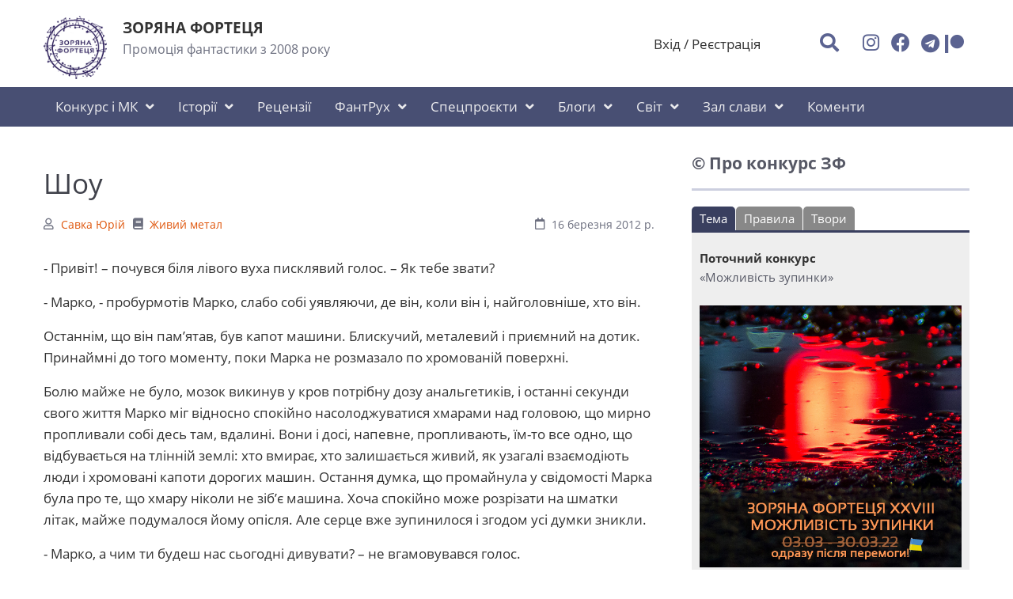

--- FILE ---
content_type: text/html; charset=UTF-8
request_url: https://starfort.in.ua/page/show
body_size: 33585
content:
<!DOCTYPE html><html lang="ru" prefix="og: http://ogp.me/ns# fb: http://ogp.me/ns/fb#"><head><meta charset="UTF-8"><title>Шоу</title><meta name="viewport" content="width=device-width, initial-scale=1, shrink-to-fit=no"><meta name="generator" content="MaxSite CMS"><meta name="description" content="- Привіт! – почувся біля лівого вуха писклявий голос. – Як тебе звати? - Марко, - пробурмотів Марко, слабо собі уявляючи, де він, коли він і, найголовніше, хто він. Останнім, що він пам’ятав, був капот машини. Блискучий, металевий і приємний на дотик. Принаймні до того моменту, поки Марка не розмазало"><link rel="shortcut icon" href="https://starfort.in.ua/uploads/favicons/zf.png" type="image/x-icon"><link rel="canonical" href="https://starfort.in.ua/page/show"><link rel="alternate" type="application/rss+xml" title="Всі нові дописи" href="https://starfort.in.ua/feed"><link rel="alternate" type="application/rss+xml" title="Всі нові коментарі" href="https://starfort.in.ua/comments/feed"><link rel="alternate" type="application/rss+xml" title="Коментарі цього допису" href="https://starfort.in.ua/page/show/feed"><link rel="stylesheet" href="https://starfort.in.ua/application/maxsite/templates/starfort/components/lightslider/style.css"><script src="https://starfort.in.ua/application/maxsite/templates/starfort/assets/js/jquery.min.js"></script><meta property="og:type" content="article"><meta property="og:title" content="Шоу"><meta property="og:description" content="- Привіт! – почувся біля лівого вуха писклявий голос. – Як тебе звати? - Марко, - пробурмотів Марко, слабо собі уявляючи, де він, коли він і, найголовніше, хто він. Останнім, що він пам’ятав, був капот машини. Блискучий, металевий і приємний на дотик. Принаймні до того моменту, поки Марка не розмазало"><meta property="og:url" content="https://starfort.in.ua/page/show"><meta property="og:locale" content="ru_RU"><meta property="og:site_name" content="Зоряна Фортеця"><meta property="twitter:title" content="Шоу"><meta property="twitter:description" content="- Привіт! – почувся біля лівого вуха писклявий голос. – Як тебе звати? - Марко, - пробурмотів Марко, слабо собі уявляючи, де він, коли він і, найголовніше, хто він. Останнім, що він пам’ятав, був капот машини. Блискучий, металевий і приємний на дотик. Принаймні до того моменту, поки Марка не розмазало"><meta property="twitter:url" content="https://starfort.in.ua/page/show"><meta property="twitter:domain" content="https://starfort.in.ua/"><meta property="twitter:site" content=""><meta property="twitter:creator" content=""><script src="https://starfort.in.ua/application/maxsite/templates/starfort/components/lightslider/lightslider.js"></script><link rel="stylesheet" href="https://starfort.in.ua/application/maxsite/templates/starfort/assets/css/themes/default/mfont.css"><link rel="stylesheet" href="https://starfort.in.ua/application/maxsite/templates/starfort/assets/css/themes/default/style.css"><link rel="stylesheet" href="https://starfort.in.ua/application/maxsite/templates/starfort/assets/css/themes/default/menu/menu1.css"><link rel="stylesheet" href="https://starfort.in.ua/application/maxsite/templates/starfort/assets/css/fonts/alegreyasans.css"><link rel="stylesheet" href="https://starfort.in.ua/application/maxsite/templates/starfort/assets/css/fonts/opensans.css"></head><body class="mso-body-all mso-body-page"><div class="w100 z-index99 pos0-l" id="myHeader"><div class="layout-center-wrap bg-white pad10-tb"><div class="layout-wrap flex flex-wrap-phone flex-vcenter"><div class="flex-grow2 w100-phone"><div class="b-flex pad10-t"><div class="pad20-r"><a href="https://starfort.in.ua/"><img src="https://starfort.in.ua/uploads/zflogo.png" width="80" alt=""></a></div><div class=""><div class="h5 t-bold t-sansation">ЗОРЯНА ФОРТЕЦЯ</div><div class="mar5-b t-gray600 t100">Промоція фантастики з 2008 року</div></div></div> </div><div class="flex-grow4 hide-phone"></div><div class="flex-grow1 pad20-rl mar5-tb t-right t-center-phone links-no-color"><a class="modal-trigger" data-modal="id1921162200" href="https://starfort.in.ua/login">Вхід</a> / <a class="" href="https://starfort.in.ua/registration">Реєстрація</a><div id="id1921162200" class="modal visibility-hidden"><div class="modal-content pad40-rl t-left pad50-tb bor-solid bor2 bor-primary300 rounded5 t-gray900"><span class="modal-close-icon t-arial" title="Закрити вікно">×</span><form method="post" action="https://starfort.in.ua/login" name="flogin"><input type="hidden" value="https://starfort.in.ua/page/show" name="flogin_redirect"><input type="hidden" value="f7642bdedb8d4725641d104e6dd75fcd" name="flogin_session_id"><div><label><span>Логін (email) </span><input class="w100 form-input" type="text" value="" name="flogin_user" required ></label></div><div class="mar20-t"><label><span>Пароль </span><input class="w100 form-input" type="password" value="" name="flogin_password" required ></label></div><div class="mar30-t"><span></span><button class="button button1 im-sign-in-alt" type="submit" name="flogin_submit">Вхід</button> или <a href="https://starfort.in.ua/registration">зареєструватися</a></div></form> </div></div></div><div class="flex-grow1 w100-phone t-right t-center-phone"><i class="modal-trigger im-search icon0 cursor-pointer mar30-r t150 t-primary600 hover-t-primary500" title="Пошук" data-modal="search-id1921162200"></i><a class="im-instagram t150 t-primary600 hover-t-primary500" rel="nofollow" title="" href="https://www.instagram.com/star_fort_"></a><a class="im-facebook t150 t-primary600 hover-t-primary500" rel="nofollow" title="" href="https://www.facebook.com/groups/starfort"></a><a class="fab fa-telegram t150 t-primary600 hover-t-primary500" rel="nofollow" title="" href="https://t.me/star_fortress"></a><a class="fab fa-patreon t150 t-primary600 hover-t-primary500" rel="nofollow" title="" href="https://www.patreon.com/starfort"></a> </div></div></div><div class="layout-center-wrap bg-primary700 pad5-tb"><div class="layout-wrap flex flex-wrap-phone"><nav class="menu1 menu1-tablet b-clearfix"><input class="menu-control" type="checkbox" id="toggle1312756244"><label class="menu-control t-right" for="toggle1312756244"><span class="button button1 im-bars mar5-tb">Меню</span> </label><ul class="menu menu-no-load menu-hover menu-tablet animation-fade animation-fast"><li class="group first group-num-1 group-default"><a href="#"><span>Конкурс і МК</span></a><ul><li class="group-first"><a href="https://starfort.in.ua/page/pro-konkursi-vid-zorjanoyi-forteci"><span>Про наші конкурси</span></a></li><li><a href="https://starfort.in.ua/category/contest"><span>Читай всі конкурси</span></a></li><li><a href="https://starfort.in.ua/page/rules"><span>Правила конкурсу</span></a></li><li><a href="https://starfort.in.ua/page/mk"><span>Наші майстри</span></a></li><li class="group-last"><a href="https://starfort.in.ua/category/masterclass"><span>Відгуки і матеріали мк</span></a></li></ul></li><li class="group group-num-2"><a href="#"><span>Історії</span></a><ul><li class="group-first"><a href="https://starfort.in.ua/writer"><span>Оповідання з конкурсів/База авторів</span></a></li><li class="group-last"><a href="https://starfort.in.ua/category/uryvok"><span>Фрагменти фантастичних книжок</span></a></li></ul></li><li><a href="https://starfort.in.ua/page/review"><span>Рецензії</span></a></li><li class="group group-num-3"><a href="#"><span>ФантРух</span></a><ul><li class="group-first"><a href="https://starfort.in.ua/category/news"><span>Новини ЗФ</span></a></li><li><a href="https://starfort.in.ua/category/fantproect"><span>Українські фантастичні ініціативи</span></a></li><li><a href="https://starfort.in.ua/category/spilnota"><span>Фортечана спільнота</span></a></li><li class="group-last"><a href="https://starfort.in.ua/category/festivali-ta-konventi"><span>Фестивалі та конвенти</span></a></li></ul></li><li class="group group-num-4"><a href="#"><span>Спецпроєкти</span></a><ul><li class="group-first"><a href="https://starfort.in.ua/category/almanah"><span>Альманахи ЗФ</span></a></li><li><a href="https://starfort.in.ua/category/independence-agency"><span>Агенція «Незалежність»</span></a></li><li><a href="https://starfort.in.ua/category/42-fantasty"><span>42 фантасти</span></a></li><li><a href="https://starfort.in.ua/category/rfv"><span>Читання майбутньої перемоги</span></a></li><li><a href="https://starfort.in.ua/category/copyrights"><span>Авторське право</span></a></li><li><a href="https://starfort.in.ua/category/litprocess"><span>Літпроцес</span></a></li><li class="group-last"><a href="https://starfort.in.ua/page/literaturna-studia"><span>Літстудії</span></a></li></ul></li><li class="group group-num-5"><a href="#"><span>Блоги</span></a><ul><li class="group-first"><a href="https://starfort.in.ua/category/chitackij-flashlight"><span>Читацький Flashlight</span></a></li><li><a href="https://starfort.in.ua/category/jak-pisati-fantastiku"><span>Робота над книжкою</span></a></li><li><a href="https://starfort.in.ua/category/pogljad"><span>Статті, огляди, добірки</span></a></li><li><a href="https://starfort.in.ua/category/nauka"><span>Про науку</span></a></li><li class="group-last"><a href="https://starfort.in.ua/category/pro-kino"><span>Кінофантастика</span></a></li></ul></li><li class="group group-num-6"><a href="#"><span>Світ</span></a><ul><li class="group-first"><a href="https://starfort.in.ua/category/preis"><span>Іноземні премії</span></a></li><li class="group-last"><a href="https://starfort.in.ua/category/world-events"><span>Події</span></a></li></ul></li><li class="group group-num-7"><a href="#"><span>Зал слави</span></a><ul><li class="group-first"><a href="https://starfort.in.ua/page/winners"><span>Переможці конкурсів</span></a></li><li><a href="https://starfort.in.ua/category/fortbooks"><span>Про книжки фортечан</span></a></li><li class="group-last"><a href="https://starfort.in.ua/category/uspich"><span>Відзнаки конкурсантів</span></a></li></ul></li><li class="last"><a href="https://starfort.in.ua/comments"><span>Коменти</span></a></li> </ul></nav></div></div></div><div id="myHeaderOffset"></div><script>$(function(){
	$('#myHeader').pursuingNav();
  
	var h = $('#myHeader').outerHeight();
	$('#myHeaderOffset').css('height', h); 
  
	$(window).resize(function(){
		var h = $('#myHeader').outerHeight();
		$('#myHeaderOffset').css('height', h);
	});
});</script><div id="search-id1921162200" class="modal"><div class="modal-content pad40-rl pad50-b bor-solid bor2 bor-primary300 rounded5"><span class="modal-close-icon t-arial" title="Закрыть окно">×</span><div class="t130 mar30-t mar20-b">Пошук на сайті</div><form id="form664917534" method="get"><div class="flex flex-vcenter"> <input class="w100 t90 form-input" type="search" name="s" id="form664917534text" placeholder="Пошук на сайті..."> <button class="im-search mar10-rl button button1 t90" type="submit"><span class="hide-phone">Пошук</span></button></div></form><script>document.getElementById("form664917534").onsubmit = function(e) {
        e.preventDefault();
        let text = document.getElementById("form664917534text");
        if (text.value > "") {
            window.location.href = "https://starfort.in.ua/search/" + encodeURIComponent(text.value.replace(/%20/g, '+'));
        }
    };</script> </div></div><div class="layout-center-wrap my-main-container"><div class="layout-wrap"><div class="flex flex-wrap-tablet my-container-content-sidebar"><div class="w66 w100-tablet"><div><div class="content"><div class="mso-type-page"><div class="mso-page-only"><article><header class="mar50-t mar30-b"><h1 class="t-gray800 t220 mar20-b">Шоу</h1><div class="t-gray600 t90 b-clearfix"><span class="im-user mar10-r"><a href="https://starfort.in.ua/writer/Савка Юрій">Савка Юрій</a></span><span class="im-book mar10-r"><a href="https://starfort.in.ua/page/metal">Живий метал</a></span><time class="mar10-l b-right im-calendar" datetime="2012-03-16T03:35:19+0200">16 березня 2012 р.</time></div><!-- /div--></header><div class="mso-page-content mso-type-page-content lightgallery1"><p>- Привіт! – почувся біля лівого вуха писклявий голос. – Як тебе звати?</p><p>- Марко, - пробурмотів Марко, слабо собі уявляючи, де він, коли він і, найголовніше, хто він.</p><p>Останнім, що він пам’ятав, був капот машини. Блискучий, металевий і приємний на дотик. Принаймні до того моменту, поки Марка не розмазало по хромованій поверхні. </p><p>Болю майже не було, мозок викинув у кров потрібну дозу анальгетиків, і останні секунди свого життя Марко міг відносно спокійно насолоджуватися хмарами над головою, що мирно пропливали собі десь там, вдалині. Вони і досі, напевне, пропливають, їм-то все одно, що відбувається на тлінній землі: хто вмирає, хто залишається живий, як узагалі взаємодіють люди і хромовані капоти дорогих машин. Остання думка, що промайнула у свідомості Марка була про те, що хмару ніколи не зіб’є машина. Хоча спокійно може розрізати на шматки літак, майже подумалося йому опісля. Але серце вже зупинилося і згодом усі думки зникли.</p><p>- Марко, а чим ти будеш нас сьогодні дивувати? – не вгамовувався голос.</p><p>Поруч з ним стояла висока білявка і тицяла мікрофоном йому прямо в обличчя. Марко мовчав.</p><p>- Добре, йди на сцену, раз ти такий скромний. Там тебе точно розговорять.</p><a id="cut"></a><p>Марко відчув, як його штовхнули в спину, і за мить опинився на освітленій сліпучими прожекторами сцені. Позаду, на велетенському екрані, стрибали різнокольорові літери, Марко ніяк не міг на них зосередитися і зрозуміти, що там написано та куди він, власне, потрапив. І не дивно – не так вже й просто очуняти від власної смерті. Якщо він, звісно, вже помер. Усі лікарі говорять про клінічну смерть як про останні імпульси вмираючого мозку, кілька секунд яких суб’єктивно можуть сприйматися як години, а то й роки. Може він теж завис у примарному світі своєї уяви?</p><p>Марко зробив крок уперед. З динаміків уперемішку з фанфарами залунали оплески і підбадьорливі крики. Промінь прожектора раптом шарпнувся і освітив невеличку пляму десь попереду. Там стояв стіл з чудернацькими кнопками.</p><p>За ним сиділо троє. Марко відразу звернув увагу на дівчину в центрі. Її золоте волосся закручене було у химерну зачіску з котрої виблискували діаманти. Вона, чи не єдина з трійці, посміхалася Маркові. Двоє інших були чоловіками. Той, що справа, вдягнутий був у строгий білий костюм і окуляри. Той, що зліва, – у червоний піджак з блискітками. У правого – акуратна зачіска і пишна біла борода, лівий – бритий налисо з двома крихітними чорними цяточками на маківці. </p><p>Марку ця трійця нагадала щось до болю знайоме, але що саме він поки пригадати не міг. Його запалену свідомість атакували потоки світла згори, розривали на шматки шум і спецефекти, бентежила абсолютна невідома причина – чому він тут?</p><p>- Ну що, ти так і будеш мовчати? – спитав лівий, критично оглядаючи Марка.</p><p>- Я… - пробурмотів той і помітив раптом, що на столі стоїть три таблички. Та, що стояла перед лисим, повідомляла: «суддя Влад».</p><p>- Чому вони останнім часом такі шугані? – спитала дівчина за табличкою «суддя Мері».</p><p>- Ти зважай, цей помер насильницькою смертю, - відповів їй «суддя Джес» у білому костюмі.</p><p>- Та яка різниця? – протягнув Влад. – Гей ти, на сцені. Розповідай давай, хутко, хутко!</p><p>- Я… - знову протягнув Марко і ошелешено замовк.</p><p>- Ні, так діла не буде, - позіхнув Влад і потягнувся до червоної кнопки.</p><p>- Зачекай, ну що ти, - солодким голосом проспівала Мері. – Чому ти такий нетерплячий? Жінкам, напевне, з тобою важко.</p><p>Після її фрази з динаміків почувся слухняний сміх. </p><p>- Давай він для початку представиться. Як тебе звати, хлопче?</p><p>- Ма… Марко, - видавив з себе той.</p><p>- От бачиш, він вміє говорити, - вишкірила Мері білосніжні зуби. Натовп з динаміка відповів стриманим смішком.</p><p>- Розкажи нам, Марко, - лагідно заговорив суддя Джес, - про своє життя.</p><p>- Про життя?.. – злякано перепитав Марко.</p><p>- Ти що, з першого разу не розумієш? – знову закип’ятився Влад. – Як ти прожив своє життя? Або не так… Що цікавого ти зробив у житті? Розумієш, нудні мерці сюди до нас не потрапляють. Тут серйозний відбір. Тільки справжні люди. Людиська, я б навіть сказав. От попередня жінка працювала у школі. І годувала удава з живого куточка кінцівками…</p><p>- Досить! – перебила його Мері. – Він зрозумів. Ти ж зрозумів, Марко, правда?</p><p>- Я… - Марко ковтнув слину. – Я вбив свого брата.</p><p>- О, це діло, - задоволено потер руки Влад. – Як ти це зробив?</p><p>- Я… встромив йому викрутку. У око.</p><p>- Бінго! От бачиш, можеш, коли хочеш! – Влад аж застрибав на місці. - Розповідай, як це сталося, для чого ти це зробив і що було потім. Тільки нічого не пропускай, гаразд? Хоча ні, особливо криваві моменти можеш викинути, а то Мері знову свідомість втратить, як після тієї історії про устриць.</p><p>- Не нагадуй мені про устриць, будь ласка, – заблагала Мері. – Розповідай. Тільки без подробиць, будь ласка. Добре?</p><p>- І… з чого починати? – Марко оглянув ще раз суддівську трійцю.</p><p>- Спочатку! – майже хором сказали Мері з Владом.</p><p>- Що ж, - заговорив Марко після недовгої паузи. - Почалося все тоді, коли Сашко помер.</p><p>- Та ну. - невдоволено протягнув Влад - Який це початок?</p><p>- Замовкни і дай дослухати! – нагримав на нього Джес, і Марко продовжив. </p><p>- У той день дуже приємно світило сонце. Я добре це пам’ятаю, тому що промені увірвалися в мою кімнату і м’яко мене розбудили. Я, зазвичай, не люблю, коли мене будять, але тоді вони, чомусь, здалися такими лагідними, такими добрими...</p><p>Я потягнувся на ліжку, розплющив очі і раптом зрозумів, що проспав школу. Адже була не субота і не неділя, а досить-таки робочий четвер. Я кинув погляд на годинник – той демонстрував дванадцяту. У моїх однокласників уже триває третій урок, а я тут, ніжуся у променях сонця. Якщо мама дізнається – буде мені непереливки.</p><p>Хоча мамі, напевне, не до того. Вона цілу ніч плакала, не відходячи від Сашкового ліжка, а коли той помер, ще довго ридала у себе в кімнаті. Напевне, вона любила Сашка. Цікаво, а за мною вона плакатиме так само?</p><p>Я вирішив, що не скажу мамі про те, що проспав школу. Та й, вона, мабуть, і питати не буде. Не до того їй, сказав же. Я встав, вдягнув піжаму і збирався було виходити, аж раптом у двері постукали. Я зупинився і спитав: «Хто там?»</p><p>- Ти вже не спиш? – почувся звідти голос. І я зрозумів, що, очевидно, ще сплю. Тому що голос був Сашка.</p><p>- Ні, - збрехав я. Хотілося, щоб сон продовжувався і далі.</p><p>- Ну що ж, тоді привіт! – крикнув Сашко, підбіг до мене і спритним рухом підняв у повітря.</p><p>- Ти… помер? – спитав я його невпевнено.</p><p>- Ага! – відповів він, щиро посміхаючись.</p><p>- І тепер… Все буде добре? – спитав я.</p><p>- Буде! – прокричав він мені на вухо. Тоді раптом зупинився і поглянув мені прямо у вічі: - Обіцяю, буде.</p><p>- Ура! – прошепотів я, і на очі мені чомусь виступили сльози. Це від радості, це буває, мені мама казала.</p><p>Унизу вже зібралася уся сім’я. Ні мама, ні тато не пішли на роботу, вони сиділи у святковому вбранні, і мені стало трохи незручно, що я в піжамі. Униз я приїхав у Сашка на шиї, біля стола він опустив мене на землю і відразу підбіг до мами. Та обняла його за голову і поцілувала у тім’я. Ми сіли їсти, а Сашко в цей час порався біля плити, переливаючи якісь інгредієнти з одної посудини в іншу. Запах з кухні йшов божественний.</p><p>Через деякий час Сашко зайшов у столову з паруючою тарілкою. Було дуже смачно, він сів до нас і почав розповідати захоплюючу історію, що нібито сталася з ним сьогодні вранці, коли він йшов за хлібом.</p><p> Ми з мамою заливисто сміялися, коли він різними голосами озвучував своїх героїв: фей, гномів і здоровенного троля. Тато, правда, сидів якийсь засмучений, але я вирішив, що це через те, що він не виспався. Ніч і справді була важкою для всіх.</p><p>Потім ми залишили батьків у будинку і вийшли надвір. Виявилося, Сашко знав дуже багато різних ігор. Він показував їх мені одну за одною, ми гасали у дворі, видираючись на іржаві гойдалки, уявляли себе благородними піратами, що рятують корабель від жахливого шторму. Дерев’яні палиці у наших руках були шаблюками і мушкетами – залежно від ситуації, а клубок ниток на плечі у Сашка - папугою, що викрикував час від часу дурнуваті, але дуже смішні фрази скрипучим пташиним голосом.</p><p>«На абордаж!» - волав він несамовито, і ми кидалися на ворожий корабель, що ще вчора був бетонними блоками у дворі. «Піастри!» - викрикував він, і ми збирали у кишені розкидані заздалегідь монетки. Потім прийшли інші учні зі школи і ми почали гратися у штурм замку. Сашко пояснював усім правила і знаходив кожному ту роль, яка підходила йому найбільше. Володьку, з яким ніхто не хотів гратися через його тупість, Сашко поставив вартовим на вежі, пояснивши, що це найважливіше звання в усій грі. І дуже скоро ми лунко сміялися з його захоплених криків «Сторожа! Нас атакують!»</p><p>Під вечір, коли сонце сховалося за шпилі будинків, Сашко зібрав усіх, кого не покликали додому батьки і почав розповідати страшні історії, які, при тому, неодмінно закінчувалися щасливо. Усі монстри були покарані, усі принцеси – звільнені, а усі принци і благородні лицарі отримували заслужені нагороди. Раніше я думав, що не люблю казок, вважав їх дурними вигадками, цікавими лишень для малих дітей, але у той вечір я майже повірив, що страхітливі дракони, підступні чаклуни і тендітні феї існують насправді, що варто лиш уважніше поглянути навколо і вони відкриють тобі свій світ, заберуть із собою до неймовірних пригод і карколомних перетворень…</p><p>- І після цього всього ти цинічно встромив Сашкові викрутку у око. Мужик! – Влад розкинувся у кріслі і позирав на Марка з набагато більшою цікавістю.</p><p>- Зачекай, не треба робити поспішних висновків, - осадив його Джес. – Марко, ти сказав, що твій брат помер. Від чого?</p><p>- Не знаю, якась хвороба. – Марко вже освоївся і говорив майже впевнено. - Рак, чи щось в тому роді. Він довго мучився, йому кололи знеболюючі, але вони не допомагали. Тато казав одного разу, що це добре, що він помер. Бо більше не мучився.</p><p>- Так і сказав? – здивувалася Мері.</p><p>- Угу, - відповів Марко. – Соня теж так казала. Вона чомусь була впевнена, що краще смерть ніж страждання. Хоча їй добре говорити, вона сама мертва.</p><p>- Стоп, - закричав Влад. – Яка Соня?</p><p>- Ага, - погодилася з ним Мері, - розкажи нам про Соню також, нам цікаво.</p><p>Марко озирнувся на екран, на котрому під час розповіді з’являлися деякі кадри з його пам’яті, і дочекався, поки там випливе фото дівчинки років десяти у скромному платтячку. А тоді продовжив:</p><p>- Соня жила у мене на балконі. Точніше, не те, щоб жила, тому що вона була мертвою. А мертві, як відомо, не живуть. Словом, вона там була, коли я туди приходив, сформулюємо це так. А жила вона колись з мамою, десь по сусідству. Я не знав її мами, але чув колись уривки історії про алкоголічку, що викинула з вікна власну доньку за те, що та розбила її пляшку. А тоді вистрибнула сама.</p><p>Я не розповідав про це Соні, це б її засмутило. Незважаючи ні на що, вона любила маму і вірила, що та колись прийде і забере її з мого балкону. А до того часу вона гралася зі мною. Спочатку я думав, що мені з нею буде нецікаво, вона майже нічого не знала і не читала ніяких книг. Вона і читати вміла дуже погано – мама часто не відпускала її до школи, відправляючи натомість випрошувати гроші у підземних переходах. Але я потрохи розповів їй усе, що знав сам, і розмовляти з нею стало набагато цікавіше. З кожного приводу у неї знаходилася своя думка, досить своєрідна. Напевне це через те, що вона була мертвою.</p><p>Коли я розповідав, наприклад, про відомого рятівника, що зберіг сотні життів, або про маніяка, який ці життя забирав, вона могла закліпати своїми довгими віями і запитати:</p><p>- Але всі ці люди все одно померли?</p><p>- Померли, - відповідав я, - але має значення, раніше це стається чи пізніше. </p><p>- Для кого має значення? – не розуміла Соня. – Хіба ти зараз знаєш, коли помреш?</p><p>- Не знаю, - відповідав я, - ніхто не знає.</p><p>- І що, твоє життя зараз залежить від того, коли ти помреш? – питала вона.</p><p>- Якби я знав, коли помру, напевне б залежало. Сашко он знає, що не доживе до кінця року. Тому навіть до вступу в університет не готується.</p><p>- Просто як на мене, - Соня дивилася кудись вдалину, збираючись з думками, - коли ти помер, немає ніякого значення, скільки ти прожив. А поки живеш – все одно, скільки проживеш іще. Чому ж люди так чіпляються за ті додаткові роки? Особливо, якщо вони при цьому страждають? Чому життя видається настільки кращим за смерть?</p><p>- Не знаю, - розвів я тоді руками. – Я ж іще не був мертвим. Не можу порівняти.</p><p>- А я майже не пам’ятаю свого життя, - опустила очі Соня. – Пам’ятаю тільки, як мама пила і приводила до квартири якихось смердючих мужиків. Вони торкалися мене своїми волохатими лапами, мені було боляче і неприємно. Вони…</p><p>- Ой-ой-ой, - заскімлила Мері. – А може давай без подробиць? У мене мурашки по шкірі.</p><p>- Добре, - відповів Марко і продовжив:</p><p>- Соня була впевнена у тому, що смерть краща за життя. Я дотримувався протилежної думки. Але ні вона, ні я не могли судити неупереджено, тому що своє життя вона пам’ятала погано, а я ніколи не помирав. Ми на деякий час закинули цю розмову і повернулися до неї тільки тоді, коли знайшли собі суддю – адже Сашко добре пам’ятав і смерть і життя, і міг розсудити нас, сказавши, нарешті, що краще. </p><p>Це сталося через кілька місяців після його смерті. Я вирішив, що питання Сашкові повинна задати Соня. Мені вже давно кортіло їх познайомити, адже я стільки часу проводив з кожним із них поодинці, що об’єднати їх у одну компанію здавалося дуже заманливою ідеєю.</p><p>Варто сказати, що ніхто окрім мене Соню не бачив, та й не розповідав я про неї нікому, якщо чесно. Мені чомусь здавалося, що розмови з нею – це щось ганебне, неправильне. По-перше, вона була дівчиськом. А я якраз перебував у такому віці, коли гендерні відмінності тільки-но починали себе проявляти, і будь-які стосунки із протилежною статтю ризикували нарватися на хвилю насмішок та відвертих глузувань.</p><p>По-друге, вона була мертва. Не те, що б мені це якось заважало, чи створювало якісь бар’єри, але пояснювати комусь цей простий факт мені не хотілося. Це потім, після смерті Сашка, я зрозумів, що нічого особливого у цьому немає, а до того все ж вважав за краще просто мовчати. І добре робив.</p><p>Зустріч була запланована одним літнім вечором у нас на балконі. Власне, де інакше, адже Соня категорично відмовлялася виходити. Вмовити її зустрітися з Сашком теж було справою не дуже простою, але я стільки їй всього нарозповідав про свого брата, що вона, нарешті, піддалася.</p><p>Почалося усе з того, що я сказав Сашкові, що хочу йому показати одну штуку на балконі. Він, як завжди, сприйняв мої слова з інтересом і вже на сходах почав розпитувати, що я там тримаю, і чи бува це не піратський скарб, який ми з ним «шукали» останній тиждень. Я вперто тримав язика за зубами, і лише коли ми зайшли на балкон і зачинили за собою двері, я зробив кумедний реверанс і сказав:</p><p>- Знайомся, це – Соня.</p><p>Соня вийшла у своєму найкращому платті у чорний горошок і ледь помітно кивнула в знак привітання. Я чекав, що Сашко здивується, засипле мене сотнею питань чи, хоча б, заговорить до Соні, але сталося щось дивне. Він чомусь пройшов повз неї, підняв з підлоги мого старого робота і почав тиснути йому руку. Я оторопіло за ним спостерігав, Соня зробила кілька кроків назад і сховалася за старою шафою.</p><p>- А чому ти називаєш його Сонею? Він багато спить? – Сашко повернувся до мене і, тримаючи зламаного робота, очікував на якусь відповідь. Я насилу відкрив балкон і кинувся геть, давлячи у собі сльози. Сашко потиснув плечима, обережно поклав робота на місце і пішов до мами, розповідати їй чергову історію про далекі подорожі, шалене кохання і благородних лицарів, що помирають з ім’ям коханої на устах. </p><p>Мама дуже любила проводити з ним час після його смерті. До того вони у більшості випадків, коли знаходилися вдома разом, голосно сварилися і проклинали одне одного. А потім знову розбігалися у різні кутки – мама до телефонних розмов, Сашко – до друзів-розбишак. Після його смерті все стало зовсім по-іншому.</p><p>- Це ми вже зрозуміли, - промовила Мері. – Розкажи, що було далі. Ти вирішив вбити свого брата за те, що він не побачив Соні?</p><p>- Ні, не зовсім, - відповів Марко. – Я здогадувався, що Соню бачать не всі. Але якби Сашко і сам був мертвий, він мусив би її бачити. У іншому випадку Сашко мертвим не був. А значить, і не був нашим Сашком, тому що наш – однозначно помер, я сам бачив. А якщо це не наш Сашко, значить це хтось чужий і просто прикидається Сашком. Для чого саме, я звісно, не знав, але був упевнений на всі сто, що обман благородних цілей під собою мати не може. А тому, одного разу, коли ми поверталися від хлопчаків, почав розмову.</p><p>- Я знаю, що ти не справжній, - сказав я ніби ненароком, але ви собі не уявляєте, скільки душевних зусиль це мені коштувало.</p><p>- Вибач, що? – Сашко зупинився і глянув на мене зверху вниз.</p><p>- Несправжній. Ти. – повторив я, натискаючи на приголосні.</p><p>- І з чого ти це взяв? - спитав Сашко сміючись, задумався на мить і раптом ляснув себе по лобі. – А, ти хочеш сказати, що я був несправжнім подвійним агентом? Що не я передав до ставки Рейхсканцлера документи? Що ж, і така версія має право на життя. Якщо бувають подвійні агенти, то чому не можуть бути потрійні?</p><p>- Ні, - перебив його я, - Я маю на увазі те, що маю. Ти несправжній. Ти – не Сашко.</p><p>- Та ну, і хто ж я тоді?</p><p>- Не знаю, - діловим тоном заявив я. – Але ти не мертвий. А значить не Сашко.</p><p>- Не верзи дурниць, - сказав Сашко, ніби ображено.</p><p>- Не знаю, не знаю. Я поговорю сьогодні про це з мамою.</p><p>- Ех, ну добре. Пішли зі мною, - сказав він і простягнув мені руку.</p><p>- Куди? – здивувався я. – Ти мене уб’єш, щоб я нікому не розповів твоєї таємниці?</p><p>- Любий братику, - почав Сашко, коли ми вже трохи відійшли від дому у напрямку пустиря – я таки вирішив його послухатись, - таємниці бувають тільки у казках і кінофільмах. Насправді люди не такі сліпі, як здається. Вони самі себе роблять сліпими, не помічаючи очевидних речей. Більше того, примушуючи себе не помічати. Так, я не той Сашко, котрого ти знав. Не той Сашко, що гасав по дворах із своїм кодлом, вимагаючи у молодших школярів податі. Не той Сашко, що замучив на спір бездомну кішку. Не той, що за все своє життя не сказав власній матері жодного доброго слова. Що ні разу не подякував їй за те, що вона його виростила.</p><p>- Не той Сашко, - продовжував він, - що терпіти не міг свого брата. Що ображав його, бив, ніколи не брав з собою гратися. Не той Сашко, що грубив своєму батькові, не поважав його і ніколи йому не допомагав ні в чому.</p><p>Сашко різко зупинився, не обернувшись у інший бік. Переді мною простирався неозорий пустир, горизонт палав червоним, ковтаючи вечірнє сонце.</p><p>- Подивись туди, братику. Сонце заходить за обрій. Настає ніч. Завтра воно зійде знову. Це буде те саме сонце? Чи інше? Як ти думаєш?</p><p>Я ошелешено мовчав, не зводячи погляду з кривавої смужки у небі.</p><p>- Мама і сама знає, що я – не той Сашко, яким був колись. Вона пережила величезне горе і не треба зайвий раз ятрити її рану. Ти ж її любиш? Ти ж хороший син?</p><p>- Не знаю… - прошепотів я. На очах у мене виступили сльози.</p><p>- От дає… - тихо сказав Влад, не зводячи погляду з екрану. Там, тримаючись за руки, стояли дві самотні фігурки на фоні заходу сонця. Мері змахнула непрошену сльозу, Джес просто махнув рукою, мовляв, продовжуй.</p><p>- Я нічого не сказав тоді мамі. Зробив вигляд, що все так, як і має бути. Продовжував гратися з Сашком, слухати його історії і допомагати йому готувати для мами надзвичайно смачні страви з простих, здавалося б, продуктів. Але маленький черв’ячок, що засів глибоко у мене в душі, зникати нікуди не збирався. </p><p>І ось, нарешті, одного дня я не втримався і пішов на Сашкову могилу. Не знаю, що стало справжньою причиною. Можливо те, що Соня так і не з’явилася після того злощасного дня. А може знайдена у шухляді рогатка, подарунок ще того Сашка у незвичну хвилину його до мене прихильності. Словом, однієї ночі, коли всі поснули, я виліз із вікна і тихенько, щоб ніхто не чув, пішов темними вулицями прямо на цвинтар.</p><p>Його могилу я знайшов не без проблем. Я був там тільки раз, на похороні, після того ми з мамою не ходили туди взагалі. Навіщо відвідувати останки, якщо Сашко – поруч? </p><p>Вони сиділи навколо надгробка і курили, передаючи люльку по колу. Так я і знайшов потрібне місце. Вони – це Сашкова банда. Четверо розбишак у подертих джинсах, з жовтими прокуреними зубами і розбитими кісточками на кулаках. Гроза району, страшний сон малечі і уособлення зла для їх мамочок. Сашко колись був одним із них, до того, як помер.</p><p>- Диви, малий приштопав, - помітив мене один з них, худорлявий Діма.</p><p>- А я казав, що хтось з них прийде. Все ж річниця, – скрипучим голосом сказав найстарший з них на прізвисько Льолік, справжнього імені котрого, напевне, не знав і він сам.</p><p>- Не річниця, а роковини, дурбецл, - виправив його Діма. – Ти чого приперся, малявка? – це вже до мене. – Тобі мало твого «Сашка»? Забирайся к бісу, ми тут Саню поминаємо.</p><p>Я не знав, що відповідати. Говорити не хотілося. Хлопці сиділи навшпиньки, передаючи по колу люльку і розливаючи смердючу горілку у пластикові стаканчики. Я згадав, що Сашко теж часто приходив додому напідпитку. Тоді він лупцював мене особливо натхненно. </p><p>- Пішли ви, - вимовив нарешті я, несподівано навіть для себе. – Він – мій брат. Точніше… був моїм братом…</p><p>- О як, - здивувався Діма. – А ми думали, ви забули вже Санька, замінили залізякою.</p><p>- Не забули, - пробурмотів я, намагаючись згадати про Сашка щось хороше. Виходило складно. Але все одно, наявність на його місці Сашка теперішнього мені здавалася нечуваним святотатством.</p><p>- Хлопці, - сказав я, деякий час помовчавши. – А давайте приб’ємо ту… залізяку.</p><p>- Е, нє, чувак, - сказав Діма. – Ти знаєш, скільки вона коштує? Твої предки на неї років п’ять вкалували, відколи Санька захворів. Вони і на його лікування не особливо гроші викидали, поняли, шо вже капут. Зато оплатили копіювання пам’яті, щоб та залізяка, значить, впізнавала своїх цьоток і вуйків, і знала куди ходити до вітру в них в угіддях. В останні дні йому навіть дозу морфію зменшували, щоб скоріше зібрати потрібну суму на залізяку. Хоча морфій йому тоді вже один чорт не помагав. </p><p>Хлопці знову замовкли і черговий раз випили. Льолік простягнув мені брудний стакан, але я відмовився.</p><p>- Тому, якщо хочеш, - продовжив Діма за хвилину. – Мочи його сам. Тебе, я думаю, в ментовку не здадуть. Рідна дитина все ж. Хоча чорт його знає, хто твоїм предкам зараз рідніший.</p><p>Я постояв ще трохи, вдивляючись у червоне світло люльки, і повільно пішов назад, додому. Про роковини ніхто вдома не згадав, а я і не нагадував. Навіщо?</p><p>Після уроків я швиденько зробив домашнє завдання і пішов у двір, де Сашко розповідав правила нової гри. Усі діти захоплено його слухали, роззявляючи роти і наперебій вимагаючи віддати ту чи іншу роль саме їм. Сашко, зрештою, завжди вибирав кожному те, що йому підходило найбільше, з неабиякою віртуозністю уникаючи будь-яких конфліктів. Я підійшов до нього і попросив відійти убік, мовляв, я повинен відкрити йому якийсь секрет. Як завжди, він мене послухався. Я ж, усе-таки, його брат.</p><p>Я відвів його трохи убік, щоб не бачили хлопчаки, і попросив нагнутися, ніби я маю сказати щось на вухо. А тоді з усієї сили всадив йому у око батькову викрутку. Обличчя Сашка заіскрило, з голови пішов сизий димок. Сашко зробив кілька кроків назад і впав навзнак. Я підійшов, витягнув викрутку і всадив її у інше око. Рот Сашка рухався, але звуку не було. По губах я прочитав лиш одне питання «За що?». Я хотів відповісти йому, але поки підібрав слова, його очі вже погасли. Я кинув викрутку поруч і пішов додому. По дорозі мене перестрів один карапуз і спитав, де Сашко. «Він помер. Рік тому», - сказав я і пішов далі, не оглядаючись.</p><p>- Браво! – закричав Влад і скочив з місця, захоплено плескаючи в долоні. Прожектори висвітлили за його спиною захоплений натовп. Вони усі теж аплодували, більшість із них схопилися на ноги.</p><p>- Що ж, - сказав Джес, граючись кульковою ручкою. – Ти зумів нас здивувати. Що сталося далі?</p><p>- Мама продала квартиру, щоб відремонтувати Сашка, і переселилася з ним у покинуту двірникову комірку біля сходів. Кажуть, вона була щаслива. Тато не зміг її від цього втримати, взяв мене, і ми переїхали до бабусі. </p><p>Я її бачив після того лиш раз, випадково заїхавши у містечко. Вона гуляла набережною під руку з Сашком. Він їй щось розповідав, напевне дуже цікаве. Вона сміялася. </p><p>Я закінчив інститут, знайшов роботу, одружився, розвівся. А потім мене збила машина. Більше нічого особливого у моєму житті не відбулося.</p><p>- Цього достатньо. Цілком достатньо. – кивала головою Мері. – Я правильно розумію?</p><p>Вони кинула короткий погляд на обох суддів, обоє ствердно кивнули.</p><p>- І що тепер? – спитав Марко, оглядаючись. – Рай, пекло? Добре я вчинив, чи погано? </p><p>- Чорт його знає, - засміявся Влад. – Ну, тобто, не знає, в сенсі. Добре, погано – то чисто ваші, людські вигадки. Як і рай з пеклом. Є люди, що сидять у залі, а є люди, що стоять на сцені. Більше нема нічого. А ти проходиш далі. Вітаю!</p><p>- Бувай, - помахала рукою Мері.</p><p>- Далі? – встиг спитати Марко, але за мить сцена зникла, а натомість усе навколо заповнилось дивним рожевим світлом. Невидима сила штовхала його вперед, і скоро рожеве змінилося яскраво-жовтим. Лункий крик вирвався з його легень, як вітання світу, у якому Маркові випало прожити ще одне життя. І він знав, що докладе всіх зусиль, щоб там, у залі, йому аплодували стоячи.</p><p>Кінець.</p><hr><p><a href="https://starfort.in.ua/uploads/il/show.jpg"><img src="https://starfort.in.ua/uploads/il/mini/show.jpg" alt="Василь Пригодюк. Ілю…" title="Василь Пригодюк. Ілюстрація до оповідання «Шоу»."></a></p><div class="mso-clearfix"></div><aside><div class="addzakl"> <a rel="nofollow" href="https://twitter.com/intent/tweet?text=%D0%A8%D0%BE%D1%83+https%3A%2F%2Fstarfort.in.ua%2Fpage%2Fshow"><img title="Добавить в Twitter" alt="twitter.com" src="//starfort.in.ua/application/maxsite/plugins/addzakl/images24/twitter.png" width="24" height="24"></a> <a rel="nofollow" href="//www.facebook.com/sharer.php?u=https://starfort.in.ua/page/show"><img title="Поделиться в Facebook" alt="facebook.com" src="//starfort.in.ua/application/maxsite/plugins/addzakl/images24/facebook.png" width="24" height="24"></a></div><div class="mso-clearfix"></div></aside></div><!-- /.mso-page-content mso-type-page-content--></article></div><!-- /.</article> /.mso-page-only--><div class="mso-type-page-comments"><div class="mso-comments"><p class="mso-comments-count"><span class="mso-comments-all-count">Коментарів: 34</span> <a href="https://starfort.in.ua/page/show/feed" class="mso-comments-rss">RSS</a></p><section><article class="mso-comment-article mso-comment-odd mso-comment-comusers clearfix"><p class="mso-comment-info"><span class="mso-comment-num">1</span><span class="mso-comment-author"><a href="https://starfort.in.ua/users/46">Фантом</a></span><a href="#comment-5416" id="comment-5416" class="mso-comment-date">16-03-2012 16:43</a></p><div class="mso-comment-content"><p>Сильно. Психологічно дуже сильне оповідання. Ідея, звісно, не нова, але реалізація - на вищому рівні. Браво, авторе. Ставлю себе на місце Марка...а мабуть, так би само вчинив. Не хотів би, щоб і за мене ось так забули...проміняли на залізяччя.</p><p>Дякую. Сподобалося. Успіхів.</p><p>P.S. Show must go on<img src="https://starfort.in.ua/uploads/smiles/grin.gif" width="19" height="19" alt="grin" style="border:0;" class="smiley"></p></div></article><article class="mso-comment-article mso-comment-even mso-comment-anonim clearfix"><p class="mso-comment-info"><span class="mso-comment-num">2</span><span class="mso-comment-author">Мисливець</span><a href="#comment-5420" id="comment-5420" class="mso-comment-date">16-03-2012 21:21</a></p><div class="mso-comment-content"><p>Так, виконання просто блискуче. Автору респект. Деякі моменти - зменшення дози морфію заради грошей - здалися, як кажуть, перегином палиці, але то дрібниці. А взагалі сильно. </p></div></article><article class="mso-comment-article mso-comment-odd mso-comment-anonim clearfix"><p class="mso-comment-info"><span class="mso-comment-num">3</span><span class="mso-comment-author">Зіркохід</span><a href="#comment-5422" id="comment-5422" class="mso-comment-date">16-03-2012 21:45</a></p><div class="mso-comment-content"><p>Але поясніть мені хтось, чому це так до болю схоже на епізод із "Майстра та Маргарити"?<img src="https://starfort.in.ua/uploads/smiles/smile.gif" width="19" height="19" alt="smile" style="border:0;" class="smiley"></p></div></article><article class="mso-comment-article mso-comment-even mso-comment-anonim clearfix"><p class="mso-comment-info"><span class="mso-comment-num">4</span><span class="mso-comment-author">автор</span><a href="#comment-5423" id="comment-5423" class="mso-comment-date">16-03-2012 21:48</a></p><div class="mso-comment-content"><p>Зіркоходе, скажіть будь ласка, а на який саме епізод це так до болю схоже?</p></div></article><article class="mso-comment-article mso-comment-odd mso-comment-anonim clearfix"><p class="mso-comment-info"><span class="mso-comment-num">5</span><span class="mso-comment-author">Зіркохід</span><a href="#comment-5426" id="comment-5426" class="mso-comment-date">16-03-2012 23:13</a></p><div class="mso-comment-content"><p>Будь ласка: Розділ 15. СОН НИКАНОРА ІВАНОВИЧА</p></div></article><article class="mso-comment-article mso-comment-even mso-comment-anonim clearfix"><p class="mso-comment-info"><span class="mso-comment-num">6</span><span class="mso-comment-author">автор</span><a href="#comment-5427" id="comment-5427" class="mso-comment-date">16-03-2012 23:26</a></p><div class="mso-comment-content"><p>Це той, що про валюту? о_0 Дивні у вас больові асоціації. </p><p>Напевне не вийде мені вам пояснити цей факт, це, очевидно якісь підводні камені особисто вашої свідомості <img src="https://starfort.in.ua/uploads/smiles/wink.gif" width="19" height="19" alt="wink" style="border:0;" class="smiley"></p></div></article><article class="mso-comment-article mso-comment-odd mso-comment-anonim clearfix"><p class="mso-comment-info"><span class="mso-comment-num">7</span><span class="mso-comment-author">HarleyDavidson</span><a href="#comment-5429" id="comment-5429" class="mso-comment-date">17-03-2012 13:51</a></p><div class="mso-comment-content"><p>Сильно.</p></div></article><article class="mso-comment-article mso-comment-even mso-comment-comusers clearfix"><p class="mso-comment-info"><span class="mso-comment-num">8</span><span class="mso-comment-author"><a href="https://starfort.in.ua/users/22">Chernidar</a></span><a href="#comment-5457" id="comment-5457" class="mso-comment-date">19-03-2012 10:42</a></p><div class="mso-comment-content"><p>нормально написано. Проте ІМХО дозу "собачки" - тобто давлення на жаль - варто зменшити і дати читачу самому проникнутись ситуацією. Особливо це стосується епізоду із бандою - скротити б його.</p></div></article><article class="mso-comment-article mso-comment-odd mso-comment-comusers clearfix"><p class="mso-comment-info"><span class="mso-comment-num">9</span><span class="mso-comment-author"><a href="https://starfort.in.ua/users/71">Олена</a></span><a href="#comment-5833" id="comment-5833" class="mso-comment-date">26-03-2012 23:52</a></p><div class="mso-comment-content"><p>О! Потойбічча Має Талант! </p><p>Добре що і автор теж. Гарне оповідання. Сумно аж за край, а я люблю сумне іронічне чтиво. Ну прошкутильгала весільна процесія собачок, але так організовано і доладно, що аж замилувалась дивлячись їм у слід. </p><p>Дає повод для роздумів. Дякую авторе, успіхів вам. </p></div></article><article class="mso-comment-article mso-comment-even mso-comment-anonim clearfix"><p class="mso-comment-info"><span class="mso-comment-num">10</span><span class="mso-comment-author">автор</span><a href="#comment-5834" id="comment-5834" class="mso-comment-date">27-03-2012 00:04</a></p><div class="mso-comment-content"><p>Не те, щоб я брався виправдовувати твір, не дуже люблю цим займатися. Але можете пояснити мені, хоч хтось, хто тут виступає у ролі собачки? Кого з персонажів аж так хочеться пожаліти? </p><p>Чому як емоції, то відразу "собачка"?</p><p>Стосовно епізоду з бандою - там даються роз'яснення, що ж власне відбувається з самого початку. Контекст конкурсу дозволяє здогадатися, що мова йде про щось металеве, але контекст не вічний. Цей епізод навпаки, розширити б здалося, але 24 930 <img src="https://starfort.in.ua/uploads/smiles/smile.gif" width="19" height="19" alt="smile" style="border:0;" class="smiley"></p></div></article><article class="mso-comment-article mso-comment-odd mso-comment-comusers clearfix"><p class="mso-comment-info"><span class="mso-comment-num">11</span><span class="mso-comment-author"><a href="https://starfort.in.ua/users/22">Chernidar</a></span><a href="#comment-5836" id="comment-5836" class="mso-comment-date">27-03-2012 09:03</a></p><div class="mso-comment-content"><blockquote>Чому як емоції, то відразу "собачка"?</blockquote><p>тому що "собачка" - це якраз зветься прийом, єдина мета якого - викликати в читача емоції і який не прив'язаний до сюжету.</p></div></article><article class="mso-comment-article mso-comment-even mso-comment-anonim clearfix"><p class="mso-comment-info"><span class="mso-comment-num">12</span><span class="mso-comment-author">автор</span><a href="#comment-5843" id="comment-5843" class="mso-comment-date">27-03-2012 11:13</a></p><div class="mso-comment-content"><p>Себто смерть Ромео і Джульєтти це теж собачка? </p><p>Менше з тим, дякую за зауваження, я про це подумаю...</p></div></article><article class="mso-comment-article mso-comment-odd mso-comment-anonim clearfix"><p class="mso-comment-info"><span class="mso-comment-num">13</span><span class="mso-comment-author">HarleyDavidson</span><a href="#comment-5846" id="comment-5846" class="mso-comment-date">27-03-2012 11:35</a></p><div class="mso-comment-content"><p>А от і ні. Смерть Ромео і Джульєтти покликана показати, що вендетствувати - неконструктивно <img src="https://starfort.in.ua/uploads/smiles/lol.gif" width="19" height="19" alt="LOL" style="border:0;" class="smiley"> Багато хто плутає "собачку" і вмотивоване фабулою використання певних подій, які змушують глядачів або читачів співчувати героєві. Почитайте про "собачку" тут: http://www.pravda.com.ua/articles/2010/03/16/4866384/ Ви відразу зрозумієте, що таке справжня "собачка" </p><p>Не все, що тут називали "собачкою", нею є <img src="https://starfort.in.ua/uploads/smiles/lol.gif" width="19" height="19" alt="LOL" style="border:0;" class="smiley"></p></div></article><article class="mso-comment-article mso-comment-even mso-comment-anonim clearfix"><p class="mso-comment-info"><span class="mso-comment-num">14</span><span class="mso-comment-author">автор</span><a href="#comment-5848" id="comment-5848" class="mso-comment-date">27-03-2012 12:17</a></p><div class="mso-comment-content"><p>У мене було дещо інше бачення "собачки", сформоване грєлківськими триногими песиками, які повинні вичавлювати сльозу і, наприклад, фільмом "Я легенда", де смерть вівчарки викликає більше жалю, ніж смерть ГГ.</p><p>Я нічого такого у свій текст не вставляв, просто намагався подати історію з різних боків. І якщо бандюки в мене не вийшли такими однокольоровими сутностями, як у декого, і їх можна навіть пожаліти, це ж, здається, не недолік, а радше перевага, ні?</p></div></article><article class="mso-comment-article mso-comment-odd mso-comment-anonim clearfix"><p class="mso-comment-info"><span class="mso-comment-num">15</span><span class="mso-comment-author">автор</span><a href="#comment-5849" id="comment-5849" class="mso-comment-date">27-03-2012 12:23</a></p><div class="mso-comment-content"><p>З.І. А наведений вами приклад я знаю, як "козу" з анекдота про муллу і дядька, що жалівся йому на тісну квартиру. Такий собі конфлікт термінологій <img src="https://starfort.in.ua/uploads/smiles/smile.gif" width="19" height="19" alt="smile" style="border:0;" class="smiley"></p></div></article><article class="mso-comment-article mso-comment-even mso-comment-comusers clearfix"><p class="mso-comment-info"><span class="mso-comment-num">16</span><span class="mso-comment-author"><a href="https://starfort.in.ua/users/71">Олена</a></span><a href="#comment-5855" id="comment-5855" class="mso-comment-date">27-03-2012 13:30</a></p><div class="mso-comment-content"><p>Тут у кожного своє сприйняття. Вам не варто перейматись. Звісно для мене, як матері двох дітей, це оповідання сприймається дещо інакше. "Собачка" - у моєму випадку, це необхідність співчуваючи персонажам ставити себе на їх місце. Так от мені дуже не хотілося ставити себе на місце матері з оповідання. Зрозумійте мене в такому випадку, прийом сприймається мною, чи не забороненим. Але ж на роздуми оповідання таки надихає. Та воно взагалі вдале, чи не найкраще у групі. І написано добре, не треба там нічого міняти, на мою думку. Але я на вас дещо обурилась за больовий прийом, вибачте. </p><p>І ще. Вважаю, що взагалі складно написати важкий психологічний твір без того, щоб вам не пришили ту саму "собачку". А з цього погляду - значить вам таки вдалося викликати емоції у читача. Це варто аплодісментів. Можна визнати оповідання майстерним. </p><p>Якби Шекспір писав у наші дні, та ще й ризикнув брати участь у конкурсі, йому б і не таке тут написали. </p><p>Але ви ж і порівняли себе не аби з ким - я вам скажу. </p></div></article><article class="mso-comment-article mso-comment-odd mso-comment-anonim clearfix"><p class="mso-comment-info"><span class="mso-comment-num">17</span><span class="mso-comment-author">автор</span><a href="#comment-5859" id="comment-5859" class="mso-comment-date">27-03-2012 13:52</a></p><div class="mso-comment-content"><p>Я порівнював не особистості, а літературні прийоми, не треба тут <img src="https://starfort.in.ua/uploads/smiles/smile.gif" width="19" height="19" alt="smile" style="border:0;" class="smiley"></p></div></article><article class="mso-comment-article mso-comment-even mso-comment-anonim clearfix"><p class="mso-comment-info"><span class="mso-comment-num">18</span><span class="mso-comment-author">ПерехожийЧитач</span><a href="#comment-5979" id="comment-5979" class="mso-comment-date">30-03-2012 19:43</a></p><div class="mso-comment-content"><p>Найкраще оповідання у групі, IMHO.</p><p>Бере за душу, лякає, і написано чудово.</p><p>Скорочувати нічого не треба - це все зіпсує</p></div></article><article class="mso-comment-article mso-comment-odd mso-comment-anonim clearfix"><p class="mso-comment-info"><span class="mso-comment-num">19</span><span class="mso-comment-author">Коваль</span><a href="#comment-5989" id="comment-5989" class="mso-comment-date">31-03-2012 08:08</a></p><div class="mso-comment-content"><p>а шо, написано гарно.</p><p> Та моя думка відрізняється від спільноти, трохи не сподобалося виключно через оту викрутку та очі.</p><p> Майстерність автора у зображенні героїв привела ось до чого - реалізм (майстерно зображений) допоміг зробити героїв живими, а значить і викрутка сприймається як знаряддя зброї вбивства людини (дитини). </p><p>Знайшов би якусь пімпочку, як у Електроніка, вирубив би чи ще щось. Перепрошую,яка тут собачка? </p><p> Це Едгар По. Або Бредбері зі своїми "чорними новелами". Що теж непогано. Просто не моє.</p></div></article><article class="mso-comment-article mso-comment-even mso-comment-anonim clearfix"><p class="mso-comment-info"><span class="mso-comment-num">20</span><span class="mso-comment-author">скайуокер</span><a href="#comment-6052" id="comment-6052" class="mso-comment-date">02-04-2012 22:06</a></p><div class="mso-comment-content"><p>Якщо чесно, то і не моє також. Занадто похмуро... Хоч і стиль написання чудовий. Ну, просто не моє.</p></div></article><article class="mso-comment-article mso-comment-odd mso-comment-anonim clearfix"><p class="mso-comment-info"><span class="mso-comment-num">21</span><span class="mso-comment-author">автор</span><a href="#comment-6055" id="comment-6055" class="mso-comment-date">03-04-2012 00:03</a></p><div class="mso-comment-content"><p>Що ж, "не свого" читача я вже знайшов. Залишилося свого знайти <img src="https://starfort.in.ua/uploads/smiles/smile.gif" width="19" height="19" alt="smile" style="border:0;" class="smiley"></p></div></article><article class="mso-comment-article mso-comment-even mso-comment-anonim clearfix"><p class="mso-comment-info"><span class="mso-comment-num">22</span><span class="mso-comment-author">Свій читач</span><a href="#comment-6072" id="comment-6072" class="mso-comment-date">04-04-2012 08:36</a></p><div class="mso-comment-content"><p>Стівен Кінг + ... хто? Бредбері? Трохи схоже. Досить цікаво написано. Але зовсім незрозуміло, навіщо автору було дурацьке зображення того світу с дурацьким сміхом за кадром? Без гротескного шоу - добре оповідання.</p></div></article><article class="mso-comment-article mso-comment-odd mso-comment-anonim clearfix"><p class="mso-comment-info"><span class="mso-comment-num">23</span><span class="mso-comment-author">Таке</span><a href="#comment-6074" id="comment-6074" class="mso-comment-date">04-04-2012 08:46</a></p><div class="mso-comment-content"><p>Змішані відчуття. Наповнення гарне, але "лаштунки" негодящі. Себто ті судді, та сцена... без цього моменту твір би набагато виграв, написано воно якось не дуже майстерно (на відміну від подачі суті питання, яка рішуче контрастує)Загалом, удачі</p></div></article><article class="mso-comment-article mso-comment-even mso-comment-users clearfix"><p class="mso-comment-info"><span class="mso-comment-num">24</span><span class="mso-comment-author">Лариса Іллюк</span><a href="#comment-6077" id="comment-6077" class="mso-comment-date">04-04-2012 09:12</a></p><div class="mso-comment-content"><p>Мені сподобалося. Гротескна подача залишила тонкий післясмак як від деяких фільмів Кустуріци. Незвично, гарно, наводить на роздуми. Отримала величезну насолоду від оповідки <img src="https://starfort.in.ua/uploads/smiles/smile.gif" width="19" height="19" alt="smile" style="border:0;" class="smiley"> Авторе, дякую. Певно, я - таки ваш читач. </p></div></article><article class="mso-comment-article mso-comment-odd mso-comment-anonim clearfix"><p class="mso-comment-info"><span class="mso-comment-num">25</span><span class="mso-comment-author">автор</span><a href="#comment-6078" id="comment-6078" class="mso-comment-date">04-04-2012 11:02</a></p><div class="mso-comment-content"><p>Колись давно, на одному з форумів, я побачив досить дивну систему карми користувачів. Кожному можна було поставити або плюс, або мінус. Незалежно від того, що було поставлено, цифра просто додавалася до графи "популярність".</p><p>Дякую усім, кому сподобалось - ми з вами на одній хвилі. Дякую усім, кому щось здалося не таким, як треба - очевидно світи, в яких ми живемо, відрізняються дещо кардинальніше. Це нормально, кожен, загалом, живе у своєму світі. У моєму, наприклад, з усіх екранів гримить закадровий сміх, з кожної сцени випалюють очі яскраві декорації і на їх фоні подається гарнір із людських емоцій.</p><p>Це оповідання про людські переживання, як товар, про людське життя, як джерело розважальних сюжетів. Саме тому усі закиди про надмірну емоційність і надмірну епатажність у цьому контексті звучать трохи дивно. </p><p>Бредбері? Так, трохи. Може трохи Кінг, може Паланік, може Вонегут. Хто знає, під чиїм впливом мозок генерує те, що генерує?</p></div></article><article class="mso-comment-article mso-comment-even mso-comment-anonim clearfix"><p class="mso-comment-info"><span class="mso-comment-num">26</span><span class="mso-comment-author">John Smith</span><a href="#comment-6198" id="comment-6198" class="mso-comment-date">06-04-2012 15:57</a></p><div class="mso-comment-content"><p>Русизми: бритий; за хлібом; задати питання; грубив; стакан.</p><p>Помилка: Джес, - про своє життя - кома замість крапки.</p><p>"вона була мертва. Не те, що б мені це якось заважало" – чудова знахідка, як на мене.</p><p>А взагалі – вітаю, поки що ви майже на вершечку мого топа. Якби ще суржик викинути...</p></div></article><article class="mso-comment-article mso-comment-odd mso-comment-anonim clearfix"><p class="mso-comment-info"><span class="mso-comment-num">27</span><span class="mso-comment-author">автор</span><a href="#comment-6199" id="comment-6199" class="mso-comment-date">06-04-2012 16:16</a></p><div class="mso-comment-content"><p>стакан - http://sum.in.ua/s/stakan</p><p>бритий - http://sum.in.ua/s/brytyj</p><p>грубив - http://sum.in.ua/s/naghrubyty</p><p>задати питання - дуже спірно, вираз настільки частовживаний, що вже радше запозичення, ніж калька</p><p>Не обов'язково варіант, котрий ідентичний російському, буде калькою чи суржиком <img src="https://starfort.in.ua/uploads/smiles/wink.gif" width="19" height="19" alt="wink" style="border:0;" class="smiley"></p><p>за хлібом - ок, зловили, з дитинства так кажу, хоч і виправляють всі)</p><p><i>Помилка: Джес, - про своє життя - кома замість крапки.</i> - Та ну. На основі чого?</p></div></article><article class="mso-comment-article mso-comment-even mso-comment-anonim clearfix"><p class="mso-comment-info"><span class="mso-comment-num">28</span><span class="mso-comment-author">John Smith</span><a href="#comment-6201" id="comment-6201" class="mso-comment-date">06-04-2012 16:50</a></p><div class="mso-comment-content"><p>Моє imho підказує мені, що у варіанті між виразом, що звучить достоту як російський, та його українським аналогом краще вибирати другий варіант. Перший хай вибирають пролетарі на базарі.</p><p>У випадку з комою - джерело те саме, жодного правила я навіть у школі не зубрив.</p><p>Виправляти чи ні - справа, звісно, виключно хазяйська. Брати до друку чи ні - теж. <img src="https://starfort.in.ua/uploads/smiles/smile.gif" width="19" height="19" alt="smile" style="border:0;" class="smiley"></p></div></article><article class="mso-comment-article mso-comment-odd mso-comment-anonim clearfix"><p class="mso-comment-info"><span class="mso-comment-num">29</span><span class="mso-comment-author">автор</span><a href="#comment-6204" id="comment-6204" class="mso-comment-date">06-04-2012 17:22</a></p><div class="mso-comment-content"><p>Друк - не самоціль. А форсування елітарності мови - найгірший подарунок, який можна зробити мові. </p><p>Ніша укрмови - не інтелектуальні сноби у вишиванках, її ніша - повсякденне життя мільйонів простих людей. Як би пафосно це не звучало...</p></div></article><article class="mso-comment-article mso-comment-even mso-comment-anonim clearfix"><p class="mso-comment-info"><span class="mso-comment-num">30</span><span class="mso-comment-author">John Smith</span><a href="#comment-6207" id="comment-6207" class="mso-comment-date">06-04-2012 17:53</a></p><div class="mso-comment-content"><p>(плавно опускаючи ваш текст на дві позицію донизу):</p><p>А це лише ваше imho, й моє з вашим не згодне. </p><p>У сердючки теж мільйони слухачів, а чи схочете ви її популярності?</p></div></article><article class="mso-comment-article mso-comment-odd mso-comment-anonim clearfix"><p class="mso-comment-info"><span class="mso-comment-num">31</span><span class="mso-comment-author">автор</span><a href="#comment-6208" id="comment-6208" class="mso-comment-date">06-04-2012 18:02</a></p><div class="mso-comment-content"><p>Я так розумію, подальша суперечка мені піде не на користь <img src="https://starfort.in.ua/uploads/smiles/smile.gif" width="19" height="19" alt="smile" style="border:0;" class="smiley"> Як в плані конкурсу, так і в плані друку <img src="https://starfort.in.ua/uploads/smiles/smile.gif" width="19" height="19" alt="smile" style="border:0;" class="smiley"> Людською мовою це називається шантаж <img src="https://starfort.in.ua/uploads/smiles/tongue_laugh.gif" width="19" height="19" alt="tongue laugh" style="border:0;" class="smiley"></p></div></article><article class="mso-comment-article mso-comment-even mso-comment-anonim clearfix"><p class="mso-comment-info"><span class="mso-comment-num">32</span><span class="mso-comment-author">John Smith</span><a href="#comment-6215" id="comment-6215" class="mso-comment-date">06-04-2012 18:59</a></p><div class="mso-comment-content"><p>Можете спробувати мене переконати. У разі успіху підніму на три пункти. <img src="https://starfort.in.ua/uploads/smiles/smile.gif" width="19" height="19" alt="smile" style="border:0;" class="smiley"></p></div></article><article class="mso-comment-article mso-comment-odd mso-comment-anonim clearfix"><p class="mso-comment-info"><span class="mso-comment-num">33</span><span class="mso-comment-author">автор</span><a href="#comment-6223" id="comment-6223" class="mso-comment-date">06-04-2012 19:30</a></p><div class="mso-comment-content"><p>А це попахує підкупом)))</p><p>Просто як на мене, мова доти не може вважатися справді державною, поки нею не заговорить остання бабка на базарі і останній пролетарій. Це раз.</p><p>По-друге, різкий перехід від того, чим вони говорять зараз до абсолютно чистої мови дуже болісний. Та й не заговорить ніколи народ літературною, вона на те і літературна, що нею розумні книжки пишуть. Це два.</p><p>Третім аргументом можна назвати Котляревського, що писав саме "народною" мовою, через що був шалено популярним. </p><p>Що ми маємо зараз? Маємо російську мову, екстрапольовану на народ сотнею серіалів і масою ширпотребних книжок. І маємо українську, котра замкнена у середовищі естетів і викладачів могилянки (принаймні так бачиться пересічному українцеві). Народ не може говорити мовою новин і офіційних формулярів. І всі спроби примусити когссь до чогось закінчуються черговою "коробкою перепихунців" і "поверховим дротоходом".</p><p>І якщо у мене є два варіанти я радше виберу загальновживаніший, ніж "чисто український" саме тому, щоб мене зрозуміли більше людей. Якщо, звісно, це дозволить залишитися в рамках мови і не скотитися в суржик. </p><p>З.І. пропоную продовжити цю розмову в інших умовах, коли я зможу говорити неанонімно і аргументовано.</p></div></article><article class="mso-comment-article mso-comment-even mso-comment-anonim clearfix"><p class="mso-comment-info"><span class="mso-comment-num">34</span><span class="mso-comment-author">Ката Стифан</span><a href="#comment-6246" id="comment-6246" class="mso-comment-date">07-04-2012 14:30</a></p><div class="mso-comment-content"><p>Оповідання сподобалось, написано сильно!</p><p>Найбільше сподобались роздуми про життя та смерть мертвої дівчинки - заставляє задуматись<img src="https://starfort.in.ua/uploads/smiles/exclaim.gif" width="19" height="19" alt="excaim" style="border:0;" class="smiley"> А це, як на мене головне, головний критерій цінності літературного твору та й взагалі будь-якого витвору мистецтва.</p><p>Даруйте, що такий заумний коментар, видно настрій такий.</p><p>Автору бажаю успіхів!</p><p>P.S. Ідея шоу в потойбіччі прийшлась до душі, хоч бачу, її вже покритикували. Якось органічно вписалась ідея реінкарнації у формат шоу, мене особисто вразило.</p></div></article></section></div><div class="mso-comment-leave">Прокоментуйте!</div><div class="mso-comment-form"><form class="mso-form" method="post"><input type="hidden" name="comments_page_id" value="593"><input type="hidden" value="f7642bdedb8d4725641d104e6dd75fcd" name="comments_session"><div class="mso-comments-textarea"><p class="comment_button"><button type="button" class="comment_button_b" title="Напівжирний" onClick="addText('<b>', '</b>') ">B</button><button type="button" class="comment_button_i" title="Курсив" onClick="addText('<i>', '</i>') ">I</button><button type="button" class="comment_button_u" title="Підкреслений" onClick="addText('<u>', '</u>') ">U</button><button type="button" class="comment_button_s" title="Закреслений" onClick="addText('<s>', '</s>') ">S</button><button type="button" class="comment_button_blockquote" title="Цитата" onClick="addText('<blockquote>', '</blockquote>') ">Цитата</button><button type="button" class="comment_button_pre" title="Код або преформатований текст" onclick="addText('<pre>', '</pre>') ">Код</button></p><div style="width: 19px; height: 19px; float: right; text-align: right; margin-top: -23px; cursor: pointer; background: url('//starfort.in.ua/application/maxsite/plugins/comment_smiles/bg.gif') no-repeat;" title="Показати/сховати смайлики" class="btn-smiles"></div><p style="padding-bottom:5px;" class="comment_smiles"><a href="javascript:void(0);" onclick="addSmile(':-)')"><img src="https://starfort.in.ua/uploads/smiles/grin.gif" width="19" height="19" title="grin" alt="grin" style="border:0;"></a> <a href="javascript:void(0);" onclick="addSmile(':lol:')"><img src="https://starfort.in.ua/uploads/smiles/lol.gif" width="19" height="19" title="LOL" alt="LOL" style="border:0;"></a> <a href="javascript:void(0);" onclick="addSmile(':cheese:')"><img src="https://starfort.in.ua/uploads/smiles/cheese.gif" width="19" height="19" title="cheese" alt="cheese" style="border:0;"></a> <a href="javascript:void(0);" onclick="addSmile(':)')"><img src="https://starfort.in.ua/uploads/smiles/smile.gif" width="19" height="19" title="smile" alt="smile" style="border:0;"></a> <a href="javascript:void(0);" onclick="addSmile(';-)')"><img src="https://starfort.in.ua/uploads/smiles/wink.gif" width="19" height="19" title="wink" alt="wink" style="border:0;"></a> <a href="javascript:void(0);" onclick="addSmile(':smirk:')"><img src="https://starfort.in.ua/uploads/smiles/smirk.gif" width="19" height="19" title="smirk" alt="smirk" style="border:0;"></a> <a href="javascript:void(0);" onclick="addSmile(':roll:')"><img src="https://starfort.in.ua/uploads/smiles/rolleyes.gif" width="19" height="19" title="rolleyes" alt="rolleyes" style="border:0;"></a> <a href="javascript:void(0);" onclick="addSmile(':-S')"><img src="https://starfort.in.ua/uploads/smiles/confused.gif" width="19" height="19" title="confused" alt="confused" style="border:0;"></a> <a href="javascript:void(0);" onclick="addSmile(':wow:')"><img src="https://starfort.in.ua/uploads/smiles/surprise.gif" width="19" height="19" title="surprised" alt="surprised" style="border:0;"></a> <a href="javascript:void(0);" onclick="addSmile(':bug:')"><img src="https://starfort.in.ua/uploads/smiles/bigsurprise.gif" width="19" height="19" title="big surprise" alt="big surprise" style="border:0;"></a> <a href="javascript:void(0);" onclick="addSmile(':-P')"><img src="https://starfort.in.ua/uploads/smiles/tongue_laugh.gif" width="19" height="19" title="tongue laugh" alt="tongue laugh" style="border:0;"></a> <a href="javascript:void(0);" onclick="addSmile('%-P')"><img src="https://starfort.in.ua/uploads/smiles/tongue_rolleye.gif" width="19" height="19" title="tongue rolleye" alt="tongue rolleye" style="border:0;"></a> <a href="javascript:void(0);" onclick="addSmile(';-P')"><img src="https://starfort.in.ua/uploads/smiles/tongue_wink.gif" width="19" height="19" title="tongue wink" alt="tongue wink" style="border:0;"></a> <a href="javascript:void(0);" onclick="addSmile(':P')"><img src="https://starfort.in.ua/uploads/smiles/raspberry.gif" width="19" height="19" title="raspberry" alt="raspberry" style="border:0;"></a> <a href="javascript:void(0);" onclick="addSmile(':blank:')"><img src="https://starfort.in.ua/uploads/smiles/blank.gif" width="19" height="19" title="blank stare" alt="blank stare" style="border:0;"></a> <a href="javascript:void(0);" onclick="addSmile(':long:')"><img src="https://starfort.in.ua/uploads/smiles/longface.gif" width="19" height="19" title="long face" alt="long face" style="border:0;"></a> <a href="javascript:void(0);" onclick="addSmile(':ohh:')"><img src="https://starfort.in.ua/uploads/smiles/ohh.gif" width="19" height="19" title="ohh" alt="ohh" style="border:0;"></a> <a href="javascript:void(0);" onclick="addSmile(':grrr:')"><img src="https://starfort.in.ua/uploads/smiles/grrr.gif" width="19" height="19" title="grrr" alt="grrr" style="border:0;"></a> <a href="javascript:void(0);" onclick="addSmile(':gulp:')"><img src="https://starfort.in.ua/uploads/smiles/gulp.gif" width="19" height="19" title="gulp" alt="gulp" style="border:0;"></a> <a href="javascript:void(0);" onclick="addSmile('8-/')"><img src="https://starfort.in.ua/uploads/smiles/ohoh.gif" width="19" height="19" title="oh oh" alt="oh oh" style="border:0;"></a> <a href="javascript:void(0);" onclick="addSmile(':down:')"><img src="https://starfort.in.ua/uploads/smiles/downer.gif" width="19" height="19" title="downer" alt="downer" style="border:0;"></a> <a href="javascript:void(0);" onclick="addSmile(':red:')"><img src="https://starfort.in.ua/uploads/smiles/embarrassed.gif" width="19" height="19" title="red face" alt="red face" style="border:0;"></a> <a href="javascript:void(0);" onclick="addSmile(':sick:')"><img src="https://starfort.in.ua/uploads/smiles/sick.gif" width="19" height="19" title="sick" alt="sick" style="border:0;"></a> <a href="javascript:void(0);" onclick="addSmile(':shut:')"><img src="https://starfort.in.ua/uploads/smiles/shuteye.gif" width="19" height="19" title="shut eye" alt="shut eye" style="border:0;"></a> <a href="javascript:void(0);" onclick="addSmile(':-/')"><img src="https://starfort.in.ua/uploads/smiles/hmm.gif" width="19" height="19" title="hmmm" alt="hmmm" style="border:0;"></a> <a href="javascript:void(0);" onclick="addSmile('>:(')"><img src="https://starfort.in.ua/uploads/smiles/mad.gif" width="19" height="19" title="mad" alt="mad" style="border:0;"></a> <a href="javascript:void(0);" onclick="addSmile('>:-(')"><img src="https://starfort.in.ua/uploads/smiles/angry.gif" width="19" height="19" title="angry" alt="angry" style="border:0;"></a> <a href="javascript:void(0);" onclick="addSmile(':zip:')"><img src="https://starfort.in.ua/uploads/smiles/zip.gif" width="19" height="19" title="zipper" alt="zipper" style="border:0;"></a> <a href="javascript:void(0);" onclick="addSmile(':kiss:')"><img src="https://starfort.in.ua/uploads/smiles/kiss.gif" width="19" height="19" title="kiss" alt="kiss" style="border:0;"></a> <a href="javascript:void(0);" onclick="addSmile(':ahhh:')"><img src="https://starfort.in.ua/uploads/smiles/shock.gif" width="19" height="19" title="shock" alt="shock" style="border:0;"></a> <a href="javascript:void(0);" onclick="addSmile(':coolsmile:')"><img src="https://starfort.in.ua/uploads/smiles/shade_smile.gif" width="19" height="19" title="cool smile" alt="cool smile" style="border:0;"></a> <a href="javascript:void(0);" onclick="addSmile(':coolsmirk:')"><img src="https://starfort.in.ua/uploads/smiles/shade_smirk.gif" width="19" height="19" title="cool smirk" alt="cool smirk" style="border:0;"></a> <a href="javascript:void(0);" onclick="addSmile(':coolgrin:')"><img src="https://starfort.in.ua/uploads/smiles/shade_grin.gif" width="19" height="19" title="cool grin" alt="cool grin" style="border:0;"></a> <a href="javascript:void(0);" onclick="addSmile(':coolhmm:')"><img src="https://starfort.in.ua/uploads/smiles/shade_hmm.gif" width="19" height="19" title="cool hmm" alt="cool hmm" style="border:0;"></a> <a href="javascript:void(0);" onclick="addSmile(':coolmad:')"><img src="https://starfort.in.ua/uploads/smiles/shade_mad.gif" width="19" height="19" title="cool mad" alt="cool mad" style="border:0;"></a> <a href="javascript:void(0);" onclick="addSmile(':coolcheese:')"><img src="https://starfort.in.ua/uploads/smiles/shade_cheese.gif" width="19" height="19" title="cool cheese" alt="cool cheese" style="border:0;"></a> <a href="javascript:void(0);" onclick="addSmile(':vampire:')"><img src="https://starfort.in.ua/uploads/smiles/vampire.gif" width="19" height="19" title="vampire" alt="vampire" style="border:0;"></a> <a href="javascript:void(0);" onclick="addSmile(':snake:')"><img src="https://starfort.in.ua/uploads/smiles/snake.gif" width="19" height="19" title="snake" alt="snake" style="border:0;"></a> <a href="javascript:void(0);" onclick="addSmile(':exclaim:')"><img src="https://starfort.in.ua/uploads/smiles/exclaim.gif" width="19" height="19" title="excaim" alt="excaim" style="border:0;"></a> <a href="javascript:void(0);" onclick="addSmile(':question:')"><img src="https://starfort.in.ua/uploads/smiles/question.gif" width="19" height="19" title="question" alt="question" style="border:0;"></a> </p><script>$("p.comment_smiles").hide();</script><textarea name="comments_content" id="comments_content" rows="10"></textarea><!-- нет залогирования --><!-- обычная форма --><!-- / обычная форма--><!-- простая форма --><div class="mso-comments-auth"><input type="hidden" name="comments_reg" id="comments_reg_1" value="noreg"><p><input type="text" name="comments_author" placeholder="Ваше ім&#39;я" class="mso-comments-input-author"></p><p><i>Коментарі анонімних користувачів спочатку мають пройти модерацію.</i></p><p>Ви можете <a href="https://starfort.in.ua/login">увійти</a> під своїм логіном або <a href="https://starfort.in.ua/registration"> зареєструватися</a> на сайті.</p></div> <!-- class="mso-comments-auth"--><!-- / простая форма--><!-- / нет залогирования --><div class="captcha"><label for="comments_captha">Уведіть нижні символи</label><input type="text" name="comments_captha" id="comments_captha" value="" maxlength="4" class="comments_captha" autocomplete="off"> <img src="[data-uri]" alt="" title="Захист від спаму: уведіть лише нижні символи"> <span>(обов&#39;язково)</span><br><br></div><div class="mar10-tb"><button name="comments_submit" type="submit">Відправити</button></div></div><!-- div class="mso-comments-textarea" --></form></div><!-- div class=mso-comment-form --></div><!-- /div.mso-type-page-comments --></div><!-- /div.mso-type-page --></div> </div></div><div class="w30 w100-tablet mar20-l mar0-l-tablet"><div class="flex-tablet-phone flex-wrap-tablet-phone flex-jc-around-tablet-phone" id="mso_show_sidebar1"><div class="mso-widget mso-widget_1 mso-widget_1_1 mso-tabs_widget mso-tabs_widget_2"><div class="mso-widget-header"><span> © Про конкурс ЗФ</span></div><div class="mso-tabs-widget-content"><div class="mso-tabs"><ul class="mso-tabs-nav"><li class="mso-tabs-elem mso-tabs-current"><span>Тема</span></li><li class="mso-tabs-elem"><span>Правила</span></li><li class="mso-tabs-elem"><span>Твори</span></li></ul><div class="mso-tabs-box mso-tabs-visible"><b>Поточний конкурс</b><br><a href="https://starfort.in.ua/page/stop">«Можливість зупинки»</a><br><br><a href="https://starfort.in.ua/page/stop"><img src="https://starfort.in.ua/uploads/stop/zf28square.jpg" height="180" alt=""></a><br><br><br><b>Прийом творів:після перемоги!</b><br>старі дати 03.03. - 30.03.22<br><b>Голосування</b><br>І тур: 01.04 - 07.04.22<br>ІІ тур: 08.04 - 14.04.22<br><br></div><div class="mso-tabs-box"><div align="justify"><a href="https://starfort.in.ua/page/rules">ПРАВИЛА</a> конкурсу можна знайти <a href="https://starfort.in.ua/page/rules">тут</a><br><br> Зазвичай ми проводимо три конкурси на рік. Правила кожного нового конкурсу можуть містити певні технічні відмінності. Ми дуже просимо всіх учасників уважно з ними ознайомитися. <br><br>Що робити? Куди бігти? Куди надсилати файл, в якому форматі? Які строки голосування? Що отримує переможець? Чому така тема?<br><br>На всі ці запитання є відповіді у <a href="https://starfort.in.ua/page/rules">ПРАВИЛАХ</a><br></div></div><div class="mso-tabs-box"></div></div><!-- div class="mso-tabs --></div><!-- /div.mso-tabs-widget-content --></div><div class="mso-widget mso-widget_2 mso-widget_1_2 mso-tabs_widget mso-tabs_widget_1"><div class="mso-widget-header"><span>✵ Всі конкурси ЗФ</span></div><div class="mso-tabs-widget-content"><div class="mso-tabs"><ul class="mso-tabs-nav"><li class="mso-tabs-elem mso-tabs-current"><span>Перелік</span></li></ul><div class="mso-tabs-box mso-tabs-visible"><div>• <a href="https://starfort.in.ua/page/stop" title="Можливість зупинки">Можливість зупинки</a></div><div>• <a href="https://starfort.in.ua/page/last-way" title="Останній засіб">Останній засіб</a></div><div>• <a href="https://starfort.in.ua/page/zagibel-bogiv" title="Загибель богів">Загибель богів</a></div><div>• <a href="https://starfort.in.ua/page/otherside" title="Зворотний бік">Зворотний бік</a></div><div>• <a href="https://starfort.in.ua/page/pidkorennia-chasu" title="Підкорення часу">Підкорення часу</a></div><div>• <a href="https://starfort.in.ua/page/sevolution" title="Сексуальна еволюція">Сексуальна еволюція</a></div><div>• <a href="https://starfort.in.ua/page/newerawar" title="Війна нової ери">Війна нової ери</a></div><div>• <a href="https://starfort.in.ua/page/globality" title="Україна у глобальному світі">Україна у глобальному світі</a></div><div>• <a href="https://starfort.in.ua/page/symbiosis" title="Симбіоз">Симбіоз</a></div><div>• <a href="https://starfort.in.ua/page/illusion" title="Ілюзія">Ілюзія</a></div><div>• <a href="https://starfort.in.ua/page/zajvi-ljudi" title="Зайві люди">Зайві люди</a></div><div>• <a href="https://starfort.in.ua/page/bluebird" title="Полювання за синім птахом">Полювання за синім птахом</a></div><div>• <a href="https://starfort.in.ua/page/fint" title="Фінт вухами">Фінт вухами</a></div><div>• <a href="https://starfort.in.ua/page/neznani-beregi" title="Незнані береги">Незнані береги</a></div><div>• <a href="https://starfort.in.ua/page/suputniki" title="Ці таємничі супутники">Ці таємничі супутники</a></div><div>• <a href="https://starfort.in.ua/page/barbarians" title="Варвари!">Варвари!</a></div><div>• <a href="https://starfort.in.ua/page/doroga-do-vid-i-mizh" title="Дорога до, від і між">Дорога до, від і між</a></div><div>• <a href="https://starfort.in.ua/page/home-sweet-home" title="Дім, милий дім">Дім, милий дім</a></div><div>• <a href="https://starfort.in.ua/page/otherlife" title="Інше життя">Інше життя</a></div><div>• <a href="https://starfort.in.ua/page/travel" title="Подорож до себе">Подорож до себе</a></div><div>• <a href="https://starfort.in.ua/page/metal" title="Живий метал">Живий метал</a></div><div>• <a href="https://starfort.in.ua/page/space" title="Космос - далекий та близький">Космос - далекий та близький</a></div><div>• <a href="https://starfort.in.ua/page/ekskursija" title="Екскурсія">Екскурсія</a></div><div>• <a href="https://starfort.in.ua/page/artefakt-z-defektom" title="Товар поверненню не підлягає, або Артефакт з дефектом">Товар поверненню не підлягає, або Артефакт з дефектом</a></div><div>• <a href="https://starfort.in.ua/page/za-tri-dni-do-narozhdennja" title="За три дні до народження">За три дні до народження</a></div><div>• <a href="https://starfort.in.ua/page/vidkriti-dorz" title="Відкриті… дорз">Відкриті… дорз</a></div><div>• <a href="https://starfort.in.ua/page/crisis" title="Шкідлива криза">Шкідлива криза</a></div><div>• <a href="https://starfort.in.ua/page/first-steps" title="Перші кроки">Перші кроки</a></div></div></div><!-- div class="mso-tabs --></div><!-- /div.mso-tabs-widget-content --></div><div class="mso-widget mso-widget_3 mso-widget_1_3 mso-tabs_widget mso-tabs_widget_5"><div class="mso-widget-header"><span>☕ Почитати цікаве</span></div><div class="mso-tabs-widget-content"><div class="mso-tabs"><ul class="mso-tabs-nav"><li class="mso-tabs-elem mso-tabs-current"><span>Нове</span></li><li class="mso-tabs-elem"><span>Особливе</span></li><li class="mso-tabs-elem"><span>Блоги</span></li></ul><div class="mso-tabs-box mso-tabs-visible"><div>• <a href="https://starfort.in.ua/page/korotko-jaskravo-prokliattia-hrihora-netuteshnogo" title="Коротко. Яскраво. «Прокляття Григора Нетутешнього»">Коротко. Яскраво. «Прокляття Григора Нетутешнього»</a></div><div>• <a href="https://starfort.in.ua/page/korotko-jaskravo-semptem" title="Коротко. Яскраво. «Семптем»">Коротко. Яскраво. «Семптем»</a></div><div>• <a href="https://starfort.in.ua/page/korotko-jaskravo-neznajomka-v-ljusterku" title="Коротко. Яскраво. «Незнайомка в люстерку»">Коротко. Яскраво. «Незнайомка в люстерку»</a></div><div>• <a href="https://starfort.in.ua/page/geroj-zamist-mene" title="Уривок з книги «Герой замість мене» Марії Косян">Уривок з книги «Герой замість мене» Марії Косян</a></div><div>• <a href="https://starfort.in.ua/page/urivok-neobrana" title="Уривок з книги Олени Шпигоцької «Необрана. Цикл «Нещастимці»">Уривок з книги Олени Шпигоцької «Необрана. Цикл «Нещастимці»</a></div><div>• <a href="https://starfort.in.ua/page/litarenka" title="Представляємо: «Літаренка: На Сульських берегах». Коли література стає спільнотою">Представляємо: «Літаренка: На Сульських берегах». Коли література стає спільнотою</a></div><div>• <a href="https://starfort.in.ua/page/korotko-jaskravo-udvokh" title="Коротко. Яскраво. «Удвох на два світи»">Коротко. Яскраво. «Удвох на два світи»</a></div><div>• <a href="https://starfort.in.ua/page/korotko-jaskravo-blakit" title="Коротко. Яскраво. «Блакить» Владислава Бондарука">Коротко. Яскраво. «Блакить» Владислава Бондарука</a></div><div>• <a href="https://starfort.in.ua/page/himerarium" title="Представляємо: збірка містичних оповідань «Химераріум»">Представляємо: збірка містичних оповідань «Химераріум»</a></div><div>• <a href="https://starfort.in.ua/page/urivok-kubik" title="Уривок з книжки Саші Козлова «Кубик»">Уривок з книжки Саші Козлова «Кубик»</a></div></div><div class="mso-tabs-box"><div>• <a href="https://starfort.in.ua/page/mum-ff" title="Місяць українського модернізму: фантастичні підказки">Місяць українського модернізму: фантастичні підказки</a></div><div>• <a href="https://starfort.in.ua/page/pank-advent-vid-zorjanoyi-forteci" title="Панк-адвент від Зоряної фортеці! ">Панк-адвент від Зоряної фортеці! </a></div><div>• <a href="https://starfort.in.ua/page/bukonbeta-novij-festival-zhanrovoyi-prozi-u-chernivcjah" title="Букон.Бета. Новий фестиваль жанрової прози у Чернівцях">Букон.Бета. Новий фестиваль жанрової прози у Чернівцях</a></div><div>• <a href="https://starfort.in.ua/page/advent" title="Адвент-календар міського фентезі">Адвент-календар міського фентезі</a></div><div>• <a href="https://starfort.in.ua/page/rfv-dovhopol" title="Читання майбутньої перемоги: Наталія Довгопол">Читання майбутньої перемоги: Наталія Довгопол</a></div></div><div class="mso-tabs-box"><div>• <a href="https://starfort.in.ua/page/chronicles-ai" title="«Хроніки ШІ» Олексія Деканя: «Яблуко спокуси — можливість пізнати все й одразу»">«Хроніки ШІ» Олексія Деканя: «Яблуко спокуси — можливість пізнати все й одразу»</a></div><div>• <a href="https://starfort.in.ua/page/orendari-til" title="«Орендарі тіл»: технології як пастка чи чужий серед своїх">«Орендарі тіл»: технології як пастка чи чужий серед своїх</a></div><div>• <a href="https://starfort.in.ua/page/nostalgic-fi" title="Ностальгія за фантастикою дитинства: книги з якими ми виросли">Ностальгія за фантастикою дитинства: книги з якими ми виросли</a></div><div>• <a href="https://starfort.in.ua/page/eurokon-2025-flash" title="Єврокон-2025 у миттєвостях">Єврокон-2025 у миттєвостях</a></div><div>• <a href="https://starfort.in.ua/page/gotichni-gorori-kingfisher" title="Солдат проти страхів: готичні горори Т. Кінгфішер">Солдат проти страхів: готичні горори Т. Кінгфішер</a></div><div>• <a href="https://starfort.in.ua/page/dobirka-ukrayinskih-antiutopij" title="Чорні сценарії майбутнього: добірка з 10 українських антиутопій">Чорні сценарії майбутнього: добірка з 10 українських антиутопій</a></div><div>• <a href="https://starfort.in.ua/page/roboty" title="Чому велетенські роботи – погана ідея. Але ми все одно їх любимо">Чому велетенські роботи – погана ідея. Але ми все одно їх любимо</a></div></div></div><!-- div class="mso-tabs --></div><!-- /div.mso-tabs-widget-content --></div><div class="mso-widget mso-widget_4 mso-widget_1_4 mso-tabs_widget mso-tabs_widget_3"><div class="mso-widget-header"><span>♫ Не тільки тексти</span></div><div class="mso-tabs-widget-content"><div class="mso-tabs"><ul class="mso-tabs-nav"><li class="mso-tabs-elem mso-tabs-current"><span>Дивись</span></li><li class="mso-tabs-elem"><span>Слухай</span></li></ul><div class="mso-tabs-box mso-tabs-visible"><div>• <a href="https://starfort.in.ua/page/no-title-2" title="Виднокола фантастики. «Мегаструктури»">Виднокола фантастики. «Мегаструктури»</a></div><div>• <a href="https://starfort.in.ua/page/prezentacija-kiberdzhanka" title="Презентація «Кіберджанка»">Презентація «Кіберджанка»</a></div><div>• <a href="https://starfort.in.ua/page/ukrayinski-zahodi-na-nicefiction-24" title="Українські заходи на NiceFiction 24">Українські заходи на NiceFiction 24</a></div><div>• <a href="https://starfort.in.ua/page/embroidered-worlds-dnipro-tv" title="Про «Вишиті світи» на каналі «Відкритий»">Про «Вишиті світи» на каналі «Відкритий»</a></div><div>• <a href="https://starfort.in.ua/page/ukrayinsko-anglijski-chitannja-z-vishitih-svitiv" title="Українсько-англійські читання з «Вишитих світів»">Українсько-англійські читання з «Вишитих світів»</a></div><div>• <a href="https://starfort.in.ua/page/legendarij-divnih-mist-u-lvovi" title="«Легендарій дивних міст» у Львові">«Легендарій дивних міст» у Львові</a></div><div>• <a href="https://starfort.in.ua/page/irina-pasko-v-gostjah-kanalu-vidkritij" title="Ірина Пасько в гостях каналу «Відкритий»">Ірина Пасько в гостях каналу «Відкритий»</a></div></div><div class="mso-tabs-box"><div>• <a href="https://starfort.in.ua/page/davaj-pisati" title="Новий подкаст про письменництво">Новий подкаст про письменництво</a></div><div>• <a href="https://starfort.in.ua/page/agencija-nezalezhnist-v-gostjah-na-radio-golos-donbasu" title="«Агенція &quot;Незалежність&quot;» в гостях на радіо «Голос Донбасу»">«Агенція &quot;Незалежність&quot;» в гостях на радіо «Голос Донбасу»</a></div><div>• <a href="https://starfort.in.ua/page/hannu-rajaniemi" title="Світ короткої прози: Ханну Раяніємі, його боротьба з хворобами і нове оповідання">Світ короткої прози: Ханну Раяніємі, його боротьба з хворобами і нове оповідання</a></div><div>• <a href="https://starfort.in.ua/page/audioversija-opovidannja-pjat-prozrin-goblina-gruma-vid-jurija-savki" title="Аудіоверсія оповідання «П'ять прозрінь гобліна Грума» від Юрія Савки">Аудіоверсія оповідання «П'ять прозрінь гобліна Грума» від Юрія Савки</a></div><div>• <a href="https://starfort.in.ua/page/audioversija-darja-grebelnik-dotik" title="Аудіоверсія: Дар'я Гребельник «Дотик»">Аудіоверсія: Дар'я Гребельник «Дотик»</a></div><div>• <a href="https://starfort.in.ua/page/htos-govorit-poki-ljudi-spljat" title="Хтось говорить, поки люди сплять">Хтось говорить, поки люди сплять</a></div></div></div><!-- div class="mso-tabs --></div><!-- /div.mso-tabs-widget-content --></div><div class="mso-widget mso-widget_5 mso-widget_1_5 mso-tabs_widget mso-tabs_widget_4"><div class="mso-widget-header"><span>√ Усі новини</span></div><div class="mso-tabs-widget-content"><div class="mso-tabs"><ul class="mso-tabs-nav"><li class="mso-tabs-elem mso-tabs-current"><span>Не пропусти нічого</span></li></ul><div class="mso-tabs-box mso-tabs-visible"><ul class="is_link"><li><a href="https://starfort.in.ua/category/events">Анонси подій</a></li><li><a href="https://starfort.in.ua/category/news">Новини проекту</a></li><li><a href="https://starfort.in.ua/category/worldnews">Новини світової фантастики</a></li><li><a href="https://starfort.in.ua/category/unews">Новини української фантастики</a></li></ul></div></div><!-- div class="mso-tabs --></div><!-- /div.mso-tabs-widget-content --></div></div></div></div></div></div><div class="layout-center-wrap bg-primary100 mar20-b"><div class="flex-grow5 w50px-min t-nowrap t-center"><a href="https://www.patreon.com/starfort" target="_blank"><img src="https://starfort.in.ua/uploads/patreon.png"></a></div><div class="t-nowrap t-center">Наші патрони: </br>Carsten&nbsp;Schmitt</br> Щиро дякуємо всім за підтримку!</div></div></div></div></div><div class="layout-center-wrap bg-gray800 t-gray400 hide-print t90 pad30-t links-no-color hover-no-color"><div class="layout-wrap flex flex-wrap"> <div class="w40 w100-tablet pad20-b"> <h4 class="t-white">Про нас</h4> <p class="w600px-max">Проєкт «Зоряна Фортеця» існує з 2008 року. Ми прагнемо формувати творчу спільноту авторів, читачів та експертів в українській фантастиці. Більше про нас: <a href="https://starfort.in.ua/page/project">ТИЦЬ</a></p> </div> <div class="w15 w30-tablet w50-phone pad20-b"> <h5 class="t-white">Інфо</h5> <ul class="list-unstyled"> <li><a href="https://starfort.in.ua/page/project">Напрямки діяльності</a></li> <li><a href="https://starfort.in.ua/page/mini-fortecja-konkursi-miniatjur">Щорічна «Міні-фортеця»</a></li> <li><a href="https://starfort.in.ua/sitemap">Архів сайту</a></li> <li><a href="https://starfort.in.ua/page/help">Довiдка</a></li> </ul> </div> <div class="w15 w30-tablet w50-phone pad20-b"> <h5 class="t-white">Великі проєкти</h5> <ul class="list-unstyled"> <li><a href="https://con.starfort.in.ua">Фестиваль БУКОН</a></li> <li><a href="https://short.starfort.in.ua/">Міні-Фортеця</a></li> <li><a href="https://starfort.in.ua/category/contest">Великі конкурси</a></li> </ul> </div> <div class="w15 w30-tablet w50-phone pad20-b"> <h5 class="t-white">Контакти</h5> <ul class="list-unstyled"> <li><a href="https://starfort.in.ua/contact">Форма зворотнього зв'язку</a></li></br> Основний е-маіl: <a href="/cdn-cgi/l/email-protection" class="__cf_email__" data-cfemail="88e1e6eee7c8fbfce9faeee7fafca6e1e6a6fde9">[email&#160;protected]</a> </ul> </div> <div class="w100 flex mar20-b flex-wrap-phone"> <div><a class="t-gray600 mar10-r" href="https://starfort.in.ua/">Угода користувача</a><a class="t-gray600" href="https://starfort.in.ua/page/polityka-konfidentsijnosti">Політика конфіденційності</a> </div> <div class="t-right t-left-phone"><a class="im-instagram mar10-r" href="https://www.instagram.com/star_fort_" target="_blank" rel="nofollow">Instagram</a><a class="im-telegram mar10-r" href="https://t.me/star_fortress" target="_blank" rel="nofollow">Telegram</a><a class="im-facebook mar10-r" href="https://www.facebook.com/groups/starfort" target="_blank" rel="nofollow">Facebook</a><a class="im-youtube mar10-r" href="https://www.youtube.com/channel/UCiwyTO9HDn8XRJsew9XoyfA" target="_blank" rel="nofollow">Youtube</a><a class="fab fa-soundcloud mar10-r" href="https://soundcloud.com/starfort_ua" target="_blank" rel="nofollow">Soundcloud</a><a class="fab fa-linkedin mar10-r" href="" target="_blank" rel="nofollow">LinkedIn</a> </div> </div></div></div><div class="layout-center-wrap bg-gray850 t-white t90 pad20-tb links-no-color hide-print"><div class="layout-wrap">&copy; Зоряна Фортеця, 2008-2026. Працює на <a href="https://max-3000.com/">MaxSite CMS</a><div>&copy; Усі права на тексти належать їхнім авторам. У разі використання матеріалів посилання на сайт обов'язкове.</div></div></div><script data-cfasync="false" src="/cdn-cgi/scripts/5c5dd728/cloudflare-static/email-decode.min.js"></script><script type="application/ld+json">{"@context":"http://schema.org","@type":"Article","headline":"Шоу","author":"Олег Сілін","datePublished":"2012-03-16 03:35:19","dateModified":"2021-01-12 17:24:40","url":"https://starfort.in.ua/page/show","mainEntityOfPage":"https://starfort.in.ua/page/show","publisher":{"@type":"Organization","name":"Зоряна Фортеця","logo":{"@type":"ImageObject","url":"https://starfort.in.ua/application/maxsite/templates/starfort/assets/images/logos/Organization_logo.png"}},"articleSection":"","image":"https://starfort.in.ua/"}</script><script src="//starfort.in.ua/application/maxsite/plugins/comment_button/comment_button.js"></script><script src="//starfort.in.ua/application/maxsite/plugins/comment_smiles/comment_smiles.js"></script><script src="//starfort.in.ua/application/maxsite/plugins/lightbox/js/jquery.lightbox.js"></script><script>$(function(){lburl = '//starfort.in.ua/application/maxsite/plugins/lightbox/images/';$('div.gallery a').lightBox({imageLoading: lburl+'lightbox-ico-loading.gif',imageBtnClose: lburl+'lightbox-btn-close.gif',imageBtnPrev: lburl+'lightbox-btn-prev.gif',imageBtnNext: lburl+'lightbox-btn-next.gif',imageBlank: lburl+'lightbox-blank.gif',txtImage: 'Зображення',txtOf: 'з',});
$('a.lightbox').lightBox({imageLoading: lburl+'lightbox-ico-loading.gif',imageBtnClose: lburl+'lightbox-btn-close.gif',imageBtnPrev: lburl+'lightbox-btn-prev.gif',imageBtnNext: lburl+'lightbox-btn-next.gif',imageBlank: lburl+'lightbox-blank.gif',txtImage: 'Зображення',txtOf: 'з',});
});</script><link rel="stylesheet" href="//starfort.in.ua/application/maxsite/plugins/lightbox/css/jquery.lightbox-0.5.css"><script src="https://starfort.in.ua/application/maxsite/templates/starfort/distr/lightgallery/js/lightgallery-all.min.js"></script><script>$(function(){	
$(".lightgallery").lightGallery({pause: 3000});
$(".lightgallery-thumb").lightGallery({thumbnail:true, selector:".gl", pause: 3000});
$(".lightgallery1").lightGallery({thumbnail:false, selector:".gl", pause: 3000});
});</script><script>function SpoilerToggle(id,link,showtext,hidetext){var spoiler=document.getElementById(id);if(spoiler.style.display!="none"){spoiler.style.display="none";link.innerHTML=showtext;link.className="spoiler_link_show";}else{spoiler.style.display="block";link.innerHTML=hidetext;link.className="spoiler_link_hide";}}</script><script src="https://starfort.in.ua/application/maxsite/common/jquery/jquery.cookie.js"></script><script src="//starfort.in.ua/application/maxsite/plugins/tabs/tabs.js"></script><link rel="stylesheet" href="https://starfort.in.ua/application/maxsite/templates/starfort/assets/css/profiles/animate-lazy.css"><link rel="stylesheet" href="https://starfort.in.ua/application/maxsite/templates/starfort/assets/css/profiles/fontawesome5-lazy.css"><script src="https://starfort.in.ua/application/maxsite/templates/starfort/assets/js/jquery.pursuingnav.js"></script><script src="https://starfort.in.ua/application/maxsite/templates/starfort/assets/vendor/berry/components/modal1/modal1.js"></script><link rel="stylesheet" href="https://starfort.in.ua/application/maxsite/templates/starfort/distr/lightgallery/css/lightgallery.css"><script src="https://starfort.in.ua/application/maxsite/templates/starfort/assets/js/lazy/build.js"></script><script src="https://starfort.in.ua/application/maxsite/templates/starfort/assets/js/lazy/my.js"></script><script defer src="https://static.cloudflareinsights.com/beacon.min.js/vcd15cbe7772f49c399c6a5babf22c1241717689176015" integrity="sha512-ZpsOmlRQV6y907TI0dKBHq9Md29nnaEIPlkf84rnaERnq6zvWvPUqr2ft8M1aS28oN72PdrCzSjY4U6VaAw1EQ==" data-cf-beacon='{"version":"2024.11.0","token":"fcf8a37faa7a4effa3f2e889cccf8a65","r":1,"server_timing":{"name":{"cfCacheStatus":true,"cfEdge":true,"cfExtPri":true,"cfL4":true,"cfOrigin":true,"cfSpeedBrain":true},"location_startswith":null}}' crossorigin="anonymous"></script>
</body></html>

--- FILE ---
content_type: application/javascript; charset=UTF-8
request_url: https://starfort.in.ua/application/maxsite/plugins/comment_smiles/comment_smiles.js
body_size: -101
content:
  function addSmile(t, elem_id){
    // Derived from Alex King's JS Quicktags code (http://www.alexking.org/). Released under LGPL license. IE support. Modified Max (http://maxsite.org/). Cutted by quantum (http://maxsitecms.ru/).
    
	if (!elem_id) 
	{ 
		elem_id = 'comments_content'; 
	}
	
    var comment = document.getElementById(elem_id);
    
    if (document.selection) {
      comment.focus();
      sel = document.selection.createRange();
      sel.text = sel.text + t;
      comment.focus();
    }
    else if (comment.selectionStart || comment.selectionStart == '0') {
      var cursorPos = comment.selectionEnd;
      var scrollTop = comment.scrollTop;

      comment.value = comment.value.substring(0, cursorPos)
                  + t
                  + comment.value.substring(cursorPos, comment.value.length);
        cursorPos = cursorPos + t.length;

      comment.focus();
      comment.selectionStart = cursorPos;
      comment.selectionEnd = cursorPos;
      comment.scrollTop = scrollTop;
    }
    else {
      comment.value += t;
    }
  }
  

$(document).ready(function() {

    $(".btn-smiles").hover(function() {
        $(this).toggleClass("btn-hov1");
    });
    
    $(".btn-smiles").click(function() {
        $(".comment_smiles").slideToggle("slow").toggleClass("show");
        $(this).toggleClass("btn-hov2");
    });
});
